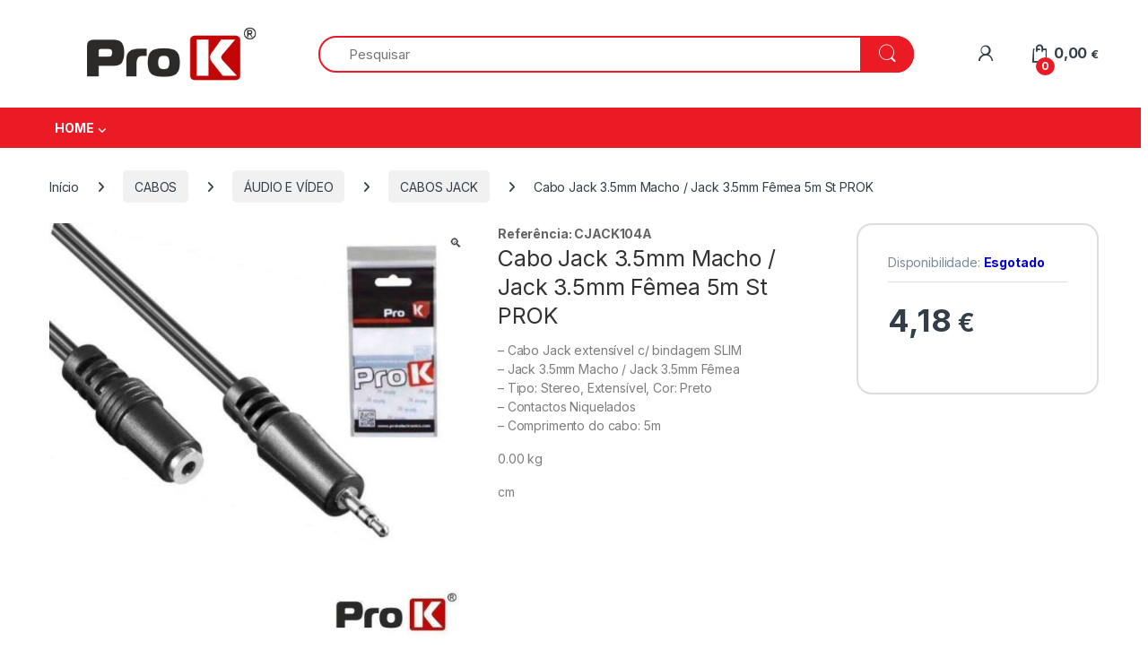

--- FILE ---
content_type: text/html; charset=UTF-8
request_url: https://prokelectronics.com/produto/cabo-jack-3-5mm-macho-jack-3-5mm-femea-5m-st-prok/
body_size: 23163
content:
<!DOCTYPE html>
<html lang="pt-PT">
<head>
<meta charset="UTF-8">
<meta name="viewport" content="width=device-width, initial-scale=1">
<link rel="profile" href="http://gmpg.org/xfn/11">
<link rel="pingback" href="https://prokelectronics.com/xmlrpc.php">

<title>Cabo Jack 3.5mm Macho / Jack 3.5mm Fêmea 5m St PROK &#8211; Prok Electronics</title>
<meta name='robots' content='max-image-preview:large' />
<script id="cookieyes" type="text/javascript" src="https://cdn-cookieyes.com/client_data/a5e748b00f709aee711b1c9b/script.js"></script><link rel='dns-prefetch' href='//fonts.googleapis.com' />
<link rel="alternate" type="application/rss+xml" title="Prok Electronics &raquo; Feed" href="https://prokelectronics.com/feed/" />
<link rel="alternate" type="application/rss+xml" title="Prok Electronics &raquo; Feed de comentários" href="https://prokelectronics.com/comments/feed/" />
<link rel="alternate" type="application/rss+xml" title="Feed de comentários de Prok Electronics &raquo; Cabo Jack 3.5mm Macho / Jack 3.5mm Fêmea 5m St PROK" href="https://prokelectronics.com/produto/cabo-jack-3-5mm-macho-jack-3-5mm-femea-5m-st-prok/feed/" />
<link rel="alternate" title="oEmbed (JSON)" type="application/json+oembed" href="https://prokelectronics.com/wp-json/oembed/1.0/embed?url=https%3A%2F%2Fprokelectronics.com%2Fproduto%2Fcabo-jack-3-5mm-macho-jack-3-5mm-femea-5m-st-prok%2F" />
<link rel="alternate" title="oEmbed (XML)" type="text/xml+oembed" href="https://prokelectronics.com/wp-json/oembed/1.0/embed?url=https%3A%2F%2Fprokelectronics.com%2Fproduto%2Fcabo-jack-3-5mm-macho-jack-3-5mm-femea-5m-st-prok%2F&#038;format=xml" />
<style id='wp-img-auto-sizes-contain-inline-css' type='text/css'>
img:is([sizes=auto i],[sizes^="auto," i]){contain-intrinsic-size:3000px 1500px}
/*# sourceURL=wp-img-auto-sizes-contain-inline-css */
</style>

<style id='wp-emoji-styles-inline-css' type='text/css'>

	img.wp-smiley, img.emoji {
		display: inline !important;
		border: none !important;
		box-shadow: none !important;
		height: 1em !important;
		width: 1em !important;
		margin: 0 0.07em !important;
		vertical-align: -0.1em !important;
		background: none !important;
		padding: 0 !important;
	}
/*# sourceURL=wp-emoji-styles-inline-css */
</style>
<link rel='stylesheet' id='wp-block-library-css' href='https://prokelectronics.com/wp-includes/css/dist/block-library/style.min.css?ver=6.9' type='text/css' media='all' />
<link rel='stylesheet' id='wc-blocks-style-css' href='https://prokelectronics.com/wp-content/plugins/woocommerce/assets/client/blocks/wc-blocks.css?ver=wc-10.4.3' type='text/css' media='all' />
<style id='global-styles-inline-css' type='text/css'>
:root{--wp--preset--aspect-ratio--square: 1;--wp--preset--aspect-ratio--4-3: 4/3;--wp--preset--aspect-ratio--3-4: 3/4;--wp--preset--aspect-ratio--3-2: 3/2;--wp--preset--aspect-ratio--2-3: 2/3;--wp--preset--aspect-ratio--16-9: 16/9;--wp--preset--aspect-ratio--9-16: 9/16;--wp--preset--color--black: #000000;--wp--preset--color--cyan-bluish-gray: #abb8c3;--wp--preset--color--white: #ffffff;--wp--preset--color--pale-pink: #f78da7;--wp--preset--color--vivid-red: #cf2e2e;--wp--preset--color--luminous-vivid-orange: #ff6900;--wp--preset--color--luminous-vivid-amber: #fcb900;--wp--preset--color--light-green-cyan: #7bdcb5;--wp--preset--color--vivid-green-cyan: #00d084;--wp--preset--color--pale-cyan-blue: #8ed1fc;--wp--preset--color--vivid-cyan-blue: #0693e3;--wp--preset--color--vivid-purple: #9b51e0;--wp--preset--gradient--vivid-cyan-blue-to-vivid-purple: linear-gradient(135deg,rgb(6,147,227) 0%,rgb(155,81,224) 100%);--wp--preset--gradient--light-green-cyan-to-vivid-green-cyan: linear-gradient(135deg,rgb(122,220,180) 0%,rgb(0,208,130) 100%);--wp--preset--gradient--luminous-vivid-amber-to-luminous-vivid-orange: linear-gradient(135deg,rgb(252,185,0) 0%,rgb(255,105,0) 100%);--wp--preset--gradient--luminous-vivid-orange-to-vivid-red: linear-gradient(135deg,rgb(255,105,0) 0%,rgb(207,46,46) 100%);--wp--preset--gradient--very-light-gray-to-cyan-bluish-gray: linear-gradient(135deg,rgb(238,238,238) 0%,rgb(169,184,195) 100%);--wp--preset--gradient--cool-to-warm-spectrum: linear-gradient(135deg,rgb(74,234,220) 0%,rgb(151,120,209) 20%,rgb(207,42,186) 40%,rgb(238,44,130) 60%,rgb(251,105,98) 80%,rgb(254,248,76) 100%);--wp--preset--gradient--blush-light-purple: linear-gradient(135deg,rgb(255,206,236) 0%,rgb(152,150,240) 100%);--wp--preset--gradient--blush-bordeaux: linear-gradient(135deg,rgb(254,205,165) 0%,rgb(254,45,45) 50%,rgb(107,0,62) 100%);--wp--preset--gradient--luminous-dusk: linear-gradient(135deg,rgb(255,203,112) 0%,rgb(199,81,192) 50%,rgb(65,88,208) 100%);--wp--preset--gradient--pale-ocean: linear-gradient(135deg,rgb(255,245,203) 0%,rgb(182,227,212) 50%,rgb(51,167,181) 100%);--wp--preset--gradient--electric-grass: linear-gradient(135deg,rgb(202,248,128) 0%,rgb(113,206,126) 100%);--wp--preset--gradient--midnight: linear-gradient(135deg,rgb(2,3,129) 0%,rgb(40,116,252) 100%);--wp--preset--font-size--small: 13px;--wp--preset--font-size--medium: 20px;--wp--preset--font-size--large: 36px;--wp--preset--font-size--x-large: 42px;--wp--preset--spacing--20: 0.44rem;--wp--preset--spacing--30: 0.67rem;--wp--preset--spacing--40: 1rem;--wp--preset--spacing--50: 1.5rem;--wp--preset--spacing--60: 2.25rem;--wp--preset--spacing--70: 3.38rem;--wp--preset--spacing--80: 5.06rem;--wp--preset--shadow--natural: 6px 6px 9px rgba(0, 0, 0, 0.2);--wp--preset--shadow--deep: 12px 12px 50px rgba(0, 0, 0, 0.4);--wp--preset--shadow--sharp: 6px 6px 0px rgba(0, 0, 0, 0.2);--wp--preset--shadow--outlined: 6px 6px 0px -3px rgb(255, 255, 255), 6px 6px rgb(0, 0, 0);--wp--preset--shadow--crisp: 6px 6px 0px rgb(0, 0, 0);}:where(.is-layout-flex){gap: 0.5em;}:where(.is-layout-grid){gap: 0.5em;}body .is-layout-flex{display: flex;}.is-layout-flex{flex-wrap: wrap;align-items: center;}.is-layout-flex > :is(*, div){margin: 0;}body .is-layout-grid{display: grid;}.is-layout-grid > :is(*, div){margin: 0;}:where(.wp-block-columns.is-layout-flex){gap: 2em;}:where(.wp-block-columns.is-layout-grid){gap: 2em;}:where(.wp-block-post-template.is-layout-flex){gap: 1.25em;}:where(.wp-block-post-template.is-layout-grid){gap: 1.25em;}.has-black-color{color: var(--wp--preset--color--black) !important;}.has-cyan-bluish-gray-color{color: var(--wp--preset--color--cyan-bluish-gray) !important;}.has-white-color{color: var(--wp--preset--color--white) !important;}.has-pale-pink-color{color: var(--wp--preset--color--pale-pink) !important;}.has-vivid-red-color{color: var(--wp--preset--color--vivid-red) !important;}.has-luminous-vivid-orange-color{color: var(--wp--preset--color--luminous-vivid-orange) !important;}.has-luminous-vivid-amber-color{color: var(--wp--preset--color--luminous-vivid-amber) !important;}.has-light-green-cyan-color{color: var(--wp--preset--color--light-green-cyan) !important;}.has-vivid-green-cyan-color{color: var(--wp--preset--color--vivid-green-cyan) !important;}.has-pale-cyan-blue-color{color: var(--wp--preset--color--pale-cyan-blue) !important;}.has-vivid-cyan-blue-color{color: var(--wp--preset--color--vivid-cyan-blue) !important;}.has-vivid-purple-color{color: var(--wp--preset--color--vivid-purple) !important;}.has-black-background-color{background-color: var(--wp--preset--color--black) !important;}.has-cyan-bluish-gray-background-color{background-color: var(--wp--preset--color--cyan-bluish-gray) !important;}.has-white-background-color{background-color: var(--wp--preset--color--white) !important;}.has-pale-pink-background-color{background-color: var(--wp--preset--color--pale-pink) !important;}.has-vivid-red-background-color{background-color: var(--wp--preset--color--vivid-red) !important;}.has-luminous-vivid-orange-background-color{background-color: var(--wp--preset--color--luminous-vivid-orange) !important;}.has-luminous-vivid-amber-background-color{background-color: var(--wp--preset--color--luminous-vivid-amber) !important;}.has-light-green-cyan-background-color{background-color: var(--wp--preset--color--light-green-cyan) !important;}.has-vivid-green-cyan-background-color{background-color: var(--wp--preset--color--vivid-green-cyan) !important;}.has-pale-cyan-blue-background-color{background-color: var(--wp--preset--color--pale-cyan-blue) !important;}.has-vivid-cyan-blue-background-color{background-color: var(--wp--preset--color--vivid-cyan-blue) !important;}.has-vivid-purple-background-color{background-color: var(--wp--preset--color--vivid-purple) !important;}.has-black-border-color{border-color: var(--wp--preset--color--black) !important;}.has-cyan-bluish-gray-border-color{border-color: var(--wp--preset--color--cyan-bluish-gray) !important;}.has-white-border-color{border-color: var(--wp--preset--color--white) !important;}.has-pale-pink-border-color{border-color: var(--wp--preset--color--pale-pink) !important;}.has-vivid-red-border-color{border-color: var(--wp--preset--color--vivid-red) !important;}.has-luminous-vivid-orange-border-color{border-color: var(--wp--preset--color--luminous-vivid-orange) !important;}.has-luminous-vivid-amber-border-color{border-color: var(--wp--preset--color--luminous-vivid-amber) !important;}.has-light-green-cyan-border-color{border-color: var(--wp--preset--color--light-green-cyan) !important;}.has-vivid-green-cyan-border-color{border-color: var(--wp--preset--color--vivid-green-cyan) !important;}.has-pale-cyan-blue-border-color{border-color: var(--wp--preset--color--pale-cyan-blue) !important;}.has-vivid-cyan-blue-border-color{border-color: var(--wp--preset--color--vivid-cyan-blue) !important;}.has-vivid-purple-border-color{border-color: var(--wp--preset--color--vivid-purple) !important;}.has-vivid-cyan-blue-to-vivid-purple-gradient-background{background: var(--wp--preset--gradient--vivid-cyan-blue-to-vivid-purple) !important;}.has-light-green-cyan-to-vivid-green-cyan-gradient-background{background: var(--wp--preset--gradient--light-green-cyan-to-vivid-green-cyan) !important;}.has-luminous-vivid-amber-to-luminous-vivid-orange-gradient-background{background: var(--wp--preset--gradient--luminous-vivid-amber-to-luminous-vivid-orange) !important;}.has-luminous-vivid-orange-to-vivid-red-gradient-background{background: var(--wp--preset--gradient--luminous-vivid-orange-to-vivid-red) !important;}.has-very-light-gray-to-cyan-bluish-gray-gradient-background{background: var(--wp--preset--gradient--very-light-gray-to-cyan-bluish-gray) !important;}.has-cool-to-warm-spectrum-gradient-background{background: var(--wp--preset--gradient--cool-to-warm-spectrum) !important;}.has-blush-light-purple-gradient-background{background: var(--wp--preset--gradient--blush-light-purple) !important;}.has-blush-bordeaux-gradient-background{background: var(--wp--preset--gradient--blush-bordeaux) !important;}.has-luminous-dusk-gradient-background{background: var(--wp--preset--gradient--luminous-dusk) !important;}.has-pale-ocean-gradient-background{background: var(--wp--preset--gradient--pale-ocean) !important;}.has-electric-grass-gradient-background{background: var(--wp--preset--gradient--electric-grass) !important;}.has-midnight-gradient-background{background: var(--wp--preset--gradient--midnight) !important;}.has-small-font-size{font-size: var(--wp--preset--font-size--small) !important;}.has-medium-font-size{font-size: var(--wp--preset--font-size--medium) !important;}.has-large-font-size{font-size: var(--wp--preset--font-size--large) !important;}.has-x-large-font-size{font-size: var(--wp--preset--font-size--x-large) !important;}
/*# sourceURL=global-styles-inline-css */
</style>

<style id='classic-theme-styles-inline-css' type='text/css'>
/*! This file is auto-generated */
.wp-block-button__link{color:#fff;background-color:#32373c;border-radius:9999px;box-shadow:none;text-decoration:none;padding:calc(.667em + 2px) calc(1.333em + 2px);font-size:1.125em}.wp-block-file__button{background:#32373c;color:#fff;text-decoration:none}
/*# sourceURL=/wp-includes/css/classic-themes.min.css */
</style>
<link rel='stylesheet' id='mas-wc-brands-style-css' href='https://prokelectronics.com/wp-content/plugins/mas-woocommerce-brands/assets/css/style.css?ver=1.1.0' type='text/css' media='all' />
<link rel='stylesheet' id='sr7css-css' href='//prokelectronics.com/wp-content/plugins/revslider/public/css/sr7.css?ver=6.7.16' type='text/css' media='all' />
<link rel='stylesheet' id='photoswipe-css' href='https://prokelectronics.com/wp-content/plugins/woocommerce/assets/css/photoswipe/photoswipe.min.css?ver=10.4.3' type='text/css' media='all' />
<link rel='stylesheet' id='photoswipe-default-skin-css' href='https://prokelectronics.com/wp-content/plugins/woocommerce/assets/css/photoswipe/default-skin/default-skin.min.css?ver=10.4.3' type='text/css' media='all' />
<style id='woocommerce-inline-inline-css' type='text/css'>
.woocommerce form .form-row .required { visibility: visible; }
/*# sourceURL=woocommerce-inline-inline-css */
</style>
<link rel='stylesheet' id='aws-style-css' href='https://prokelectronics.com/wp-content/plugins/advanced-woo-search/assets/css/common.min.css?ver=3.51' type='text/css' media='all' />
<link rel='stylesheet' id='brands-styles-css' href='https://prokelectronics.com/wp-content/plugins/woocommerce/assets/css/brands.css?ver=10.4.3' type='text/css' media='all' />
<link rel='stylesheet' id='electro-fonts-css' href='https://fonts.googleapis.com/css2?family=Inter:wght@300;400;600;700&#038;display=swap' type='text/css' media='all' />
<link rel='stylesheet' id='font-electro-css' href='https://prokelectronics.com/wp-content/themes/electro/assets/css/font-electro.css?ver=3.5.5' type='text/css' media='all' />
<link rel='stylesheet' id='fontawesome-css' href='https://prokelectronics.com/wp-content/themes/electro/assets/vendor/fontawesome/css/all.min.css?ver=3.5.5' type='text/css' media='all' />
<link rel='stylesheet' id='animate-css-css' href='https://prokelectronics.com/wp-content/themes/electro/assets/vendor/animate.css/animate.min.css?ver=3.5.5' type='text/css' media='all' />
<link rel='stylesheet' id='electro-style-css' href='https://prokelectronics.com/wp-content/themes/electro/style.min.css?ver=3.5.5' type='text/css' media='all' />
<link rel='stylesheet' id='electro-child-style-css' href='https://prokelectronics.com/wp-content/themes/electro-child/style.css?ver=3.5.5' type='text/css' media='all' />
<link rel='stylesheet' id='electro-color-css' href='https://prokelectronics.com/wp-content/themes/electro/assets/css/colors/red.min.css?ver=3.5.5' type='text/css' media='all' />
<script type="text/javascript" src="//prokelectronics.com/wp-content/plugins/revslider/public/js/libs/tptools.js?ver=6.7.16" id="tp-tools-js" async="async" data-wp-strategy="async"></script>
<script type="text/javascript" src="//prokelectronics.com/wp-content/plugins/revslider/public/js/sr7.js?ver=6.7.16" id="sr7-js" async="async" data-wp-strategy="async"></script>
<script type="text/javascript" src="https://prokelectronics.com/wp-includes/js/jquery/jquery.min.js?ver=3.7.1" id="jquery-core-js"></script>
<script type="text/javascript" src="https://prokelectronics.com/wp-includes/js/jquery/jquery-migrate.min.js?ver=3.4.1" id="jquery-migrate-js"></script>
<script type="text/javascript" src="https://prokelectronics.com/wp-content/plugins/woocommerce/assets/js/jquery-blockui/jquery.blockUI.min.js?ver=2.7.0-wc.10.4.3" id="wc-jquery-blockui-js" data-wp-strategy="defer"></script>
<script type="text/javascript" id="wc-add-to-cart-js-extra">
/* <![CDATA[ */
var wc_add_to_cart_params = {"ajax_url":"/wp-admin/admin-ajax.php","wc_ajax_url":"/?wc-ajax=%%endpoint%%","i18n_view_cart":"Ver carrinho","cart_url":"https://prokelectronics.com/carrinho-de-compras/","is_cart":"","cart_redirect_after_add":"no"};
//# sourceURL=wc-add-to-cart-js-extra
/* ]]> */
</script>
<script type="text/javascript" src="https://prokelectronics.com/wp-content/plugins/woocommerce/assets/js/frontend/add-to-cart.min.js?ver=10.4.3" id="wc-add-to-cart-js" data-wp-strategy="defer"></script>
<script type="text/javascript" src="https://prokelectronics.com/wp-content/plugins/woocommerce/assets/js/zoom/jquery.zoom.min.js?ver=1.7.21-wc.10.4.3" id="wc-zoom-js" defer="defer" data-wp-strategy="defer"></script>
<script type="text/javascript" src="https://prokelectronics.com/wp-content/plugins/woocommerce/assets/js/flexslider/jquery.flexslider.min.js?ver=2.7.2-wc.10.4.3" id="wc-flexslider-js" defer="defer" data-wp-strategy="defer"></script>
<script type="text/javascript" src="https://prokelectronics.com/wp-content/plugins/woocommerce/assets/js/photoswipe/photoswipe.min.js?ver=4.1.1-wc.10.4.3" id="wc-photoswipe-js" defer="defer" data-wp-strategy="defer"></script>
<script type="text/javascript" src="https://prokelectronics.com/wp-content/plugins/woocommerce/assets/js/photoswipe/photoswipe-ui-default.min.js?ver=4.1.1-wc.10.4.3" id="wc-photoswipe-ui-default-js" defer="defer" data-wp-strategy="defer"></script>
<script type="text/javascript" id="wc-single-product-js-extra">
/* <![CDATA[ */
var wc_single_product_params = {"i18n_required_rating_text":"Seleccione uma classifica\u00e7\u00e3o","i18n_rating_options":["1 of 5 stars","2 of 5 stars","3 of 5 stars","4 of 5 stars","5 of 5 stars"],"i18n_product_gallery_trigger_text":"View full-screen image gallery","review_rating_required":"yes","flexslider":{"rtl":false,"animation":"slide","smoothHeight":true,"directionNav":false,"controlNav":true,"slideshow":false,"animationSpeed":500,"animationLoop":false,"allowOneSlide":false},"zoom_enabled":"1","zoom_options":[],"photoswipe_enabled":"1","photoswipe_options":{"shareEl":false,"closeOnScroll":false,"history":false,"hideAnimationDuration":0,"showAnimationDuration":0},"flexslider_enabled":"1"};
//# sourceURL=wc-single-product-js-extra
/* ]]> */
</script>
<script type="text/javascript" src="https://prokelectronics.com/wp-content/plugins/woocommerce/assets/js/frontend/single-product.min.js?ver=10.4.3" id="wc-single-product-js" defer="defer" data-wp-strategy="defer"></script>
<script type="text/javascript" src="https://prokelectronics.com/wp-content/plugins/woocommerce/assets/js/js-cookie/js.cookie.min.js?ver=2.1.4-wc.10.4.3" id="wc-js-cookie-js" defer="defer" data-wp-strategy="defer"></script>
<script type="text/javascript" id="woocommerce-js-extra">
/* <![CDATA[ */
var woocommerce_params = {"ajax_url":"/wp-admin/admin-ajax.php","wc_ajax_url":"/?wc-ajax=%%endpoint%%","i18n_password_show":"Show password","i18n_password_hide":"Hide password"};
//# sourceURL=woocommerce-js-extra
/* ]]> */
</script>
<script type="text/javascript" src="https://prokelectronics.com/wp-content/plugins/woocommerce/assets/js/frontend/woocommerce.min.js?ver=10.4.3" id="woocommerce-js" defer="defer" data-wp-strategy="defer"></script>
<script type="text/javascript" src="https://prokelectronics.com/wp-content/plugins/js_composer/assets/js/vendors/woocommerce-add-to-cart.js?ver=7.8" id="vc_woocommerce-add-to-cart-js-js"></script>
<script type="text/javascript" id="wc-cart-fragments-js-extra">
/* <![CDATA[ */
var wc_cart_fragments_params = {"ajax_url":"/wp-admin/admin-ajax.php","wc_ajax_url":"/?wc-ajax=%%endpoint%%","cart_hash_key":"wc_cart_hash_0178402b8bb1aa84fd807284854dd671","fragment_name":"wc_fragments_0178402b8bb1aa84fd807284854dd671","request_timeout":"5000"};
//# sourceURL=wc-cart-fragments-js-extra
/* ]]> */
</script>
<script type="text/javascript" src="https://prokelectronics.com/wp-content/plugins/woocommerce/assets/js/frontend/cart-fragments.min.js?ver=10.4.3" id="wc-cart-fragments-js" defer="defer" data-wp-strategy="defer"></script>
<script></script><link rel="https://api.w.org/" href="https://prokelectronics.com/wp-json/" /><link rel="alternate" title="JSON" type="application/json" href="https://prokelectronics.com/wp-json/wp/v2/product/1581" /><link rel="EditURI" type="application/rsd+xml" title="RSD" href="https://prokelectronics.com/xmlrpc.php?rsd" />
<meta name="generator" content="WordPress 6.9" />
<meta name="generator" content="WooCommerce 10.4.3" />
<link rel="canonical" href="https://prokelectronics.com/produto/cabo-jack-3-5mm-macho-jack-3-5mm-femea-5m-st-prok/" />
<link rel='shortlink' href='https://prokelectronics.com/?p=1581' />
<meta name="generator" content="Redux 4.5.10" />	<noscript><style>.woocommerce-product-gallery{ opacity: 1 !important; }</style></noscript>
	<meta name="generator" content="Powered by WPBakery Page Builder - drag and drop page builder for WordPress."/>
<link rel="preconnect" href="https://fonts.googleapis.com">
<link rel="preconnect" href="https://fonts.gstatic.com/" crossorigin>
<meta name="generator" content="Powered by Slider Revolution 6.7.16 - responsive, Mobile-Friendly Slider Plugin for WordPress with comfortable drag and drop interface." />
<link rel="icon" href="https://prokelectronics.com/wp-content/uploads/2024/08/cropped-icon-do-site-PROK-2024-32x32.png" sizes="32x32" />
<link rel="icon" href="https://prokelectronics.com/wp-content/uploads/2024/08/cropped-icon-do-site-PROK-2024-192x192.png" sizes="192x192" />
<link rel="apple-touch-icon" href="https://prokelectronics.com/wp-content/uploads/2024/08/cropped-icon-do-site-PROK-2024-180x180.png" />
<meta name="msapplication-TileImage" content="https://prokelectronics.com/wp-content/uploads/2024/08/cropped-icon-do-site-PROK-2024-270x270.png" />
<script>
	window._tpt			??= {};
	window.SR7			??= {};
	_tpt.R				??= {};
	_tpt.R.fonts		??= {};
	_tpt.R.fonts.customFonts??= {};
	SR7.devMode			=  false;
	SR7.F 				??= {};
	SR7.G				??= {};
	SR7.LIB				??= {};
	SR7.E				??= {};
	SR7.E.gAddons		??= {};
	SR7.E.php 			??= {};
	SR7.E.nonce			= '0178462f0c';
	SR7.E.ajaxurl		= 'https://prokelectronics.com/wp-admin/admin-ajax.php';
	SR7.E.resturl		= 'https://prokelectronics.com/wp-json/';
	SR7.E.slug_path		= 'revslider/revslider.php';
	SR7.E.slug			= 'revslider';
	SR7.E.plugin_url	= 'https://prokelectronics.com/wp-content/plugins/revslider/';
	SR7.E.wp_plugin_url = 'https://prokelectronics.com/wp-content/plugins/';
	SR7.E.revision		= '6.7.16';
	SR7.E.fontBaseUrl	= '//fonts.googleapis.com/css2?family=';
	SR7.G.breakPoints 	= [1240,1024,778,480];
	SR7.E.modules 		= ['module','page','slide','layer','draw','animate','srtools','canvas','defaults','carousel','navigation','media','modifiers','migration'];
	SR7.E.libs 			= ['WEBGL'];
	SR7.E.css 			= ['csslp','cssbtns','cssfilters','cssnav','cssmedia'];
	SR7.E.resources		= {};
	SR7.JSON			??= {};
/*! Slider Revolution 7.0 - Page Processor */
!function(){"use strict";window.SR7??={},window._tpt??={},SR7.version="Slider Revolution 6.7.16",_tpt.getWinDim=function(t){_tpt.screenHeightWithUrlBar??=window.innerHeight;let e=SR7.F?.modal?.visible&&SR7.M[SR7.F.module.getIdByAlias(SR7.F.modal.requested)];_tpt.scrollBar=window.innerWidth!==document.documentElement.clientWidth||e&&window.innerWidth!==e.c.module.clientWidth,_tpt.winW=window.innerWidth-(_tpt.scrollBar||"prepare"==t?_tpt.scrollBarW??_tpt.mesureScrollBar():0),_tpt.winH=window.innerHeight,_tpt.winWAll=document.documentElement.clientWidth},_tpt.getResponsiveLevel=function(t,e){SR7.M[e];return _tpt.closestGE(t,_tpt.winWAll)},_tpt.mesureScrollBar=function(){let t=document.createElement("div");return t.className="RSscrollbar-measure",t.style.width="100px",t.style.height="100px",t.style.overflow="scroll",t.style.position="absolute",t.style.top="-9999px",document.body.appendChild(t),_tpt.scrollBarW=t.offsetWidth-t.clientWidth,document.body.removeChild(t),_tpt.scrollBarW},_tpt.loadCSS=async function(t,e,s){return s?_tpt.R.fonts.required[e].status=1:(_tpt.R[e]??={},_tpt.R[e].status=1),new Promise(((n,i)=>{if(_tpt.isStylesheetLoaded(t))s?_tpt.R.fonts.required[e].status=2:_tpt.R[e].status=2,n();else{const l=document.createElement("link");l.rel="stylesheet";let o="text",r="css";l["type"]=o+"/"+r,l.href=t,l.onload=()=>{s?_tpt.R.fonts.required[e].status=2:_tpt.R[e].status=2,n()},l.onerror=()=>{s?_tpt.R.fonts.required[e].status=3:_tpt.R[e].status=3,i(new Error(`Failed to load CSS: ${t}`))},document.head.appendChild(l)}}))},_tpt.addContainer=function(t){const{tag:e="div",id:s,class:n,datas:i,textContent:l,iHTML:o}=t,r=document.createElement(e);if(s&&""!==s&&(r.id=s),n&&""!==n&&(r.className=n),i)for(const[t,e]of Object.entries(i))"style"==t?r.style.cssText=e:r.setAttribute(`data-${t}`,e);return l&&(r.textContent=l),o&&(r.innerHTML=o),r},_tpt.collector=function(){return{fragment:new DocumentFragment,add(t){var e=_tpt.addContainer(t);return this.fragment.appendChild(e),e},append(t){t.appendChild(this.fragment)}}},_tpt.isStylesheetLoaded=function(t){let e=t.split("?")[0];return Array.from(document.querySelectorAll('link[rel="stylesheet"], link[rel="preload"]')).some((t=>t.href.split("?")[0]===e))},_tpt.preloader={requests:new Map,preloaderTemplates:new Map,show:function(t,e){if(!e||!t)return;const{type:s,color:n}=e;if(s<0||"off"==s)return;const i=`preloader_${s}`;let l=this.preloaderTemplates.get(i);l||(l=this.build(s,n),this.preloaderTemplates.set(i,l)),this.requests.has(t)||this.requests.set(t,{count:0});const o=this.requests.get(t);clearTimeout(o.timer),o.count++,1===o.count&&(o.timer=setTimeout((()=>{o.preloaderClone=l.cloneNode(!0),o.anim&&o.anim.kill(),void 0!==_tpt.gsap?o.anim=_tpt.gsap.fromTo(o.preloaderClone,1,{opacity:0},{opacity:1}):o.preloaderClone.classList.add("sr7-fade-in"),t.appendChild(o.preloaderClone)}),150))},hide:function(t){if(!this.requests.has(t))return;const e=this.requests.get(t);e.count--,e.count<0&&(e.count=0),e.anim&&e.anim.kill(),0===e.count&&(clearTimeout(e.timer),e.preloaderClone&&(e.preloaderClone.classList.remove("sr7-fade-in"),e.anim=_tpt.gsap.to(e.preloaderClone,.3,{opacity:0,onComplete:function(){e.preloaderClone.remove()}})))},state:function(t){if(!this.requests.has(t))return!1;return this.requests.get(t).count>0},build:(t,e="#ffffff",s="")=>{if(t<0||"off"===t)return null;const n=parseInt(t);if(t="prlt"+n,isNaN(n))return null;if(_tpt.loadCSS(SR7.E.plugin_url+"public/css/preloaders/t"+n+".css","preloader_"+t),isNaN(n)||n<6){const i=`background-color:${e}`,l=1===n||2==n?i:"",o=3===n||4==n?i:"",r=_tpt.collector();["dot1","dot2","bounce1","bounce2","bounce3"].forEach((t=>r.add({tag:"div",class:t,datas:{style:o}})));const d=_tpt.addContainer({tag:"sr7-prl",class:`${t} ${s}`,datas:{style:l}});return r.append(d),d}{let i={};if(7===n){let t;e.startsWith("#")?(t=e.replace("#",""),t=`rgba(${parseInt(t.substring(0,2),16)}, ${parseInt(t.substring(2,4),16)}, ${parseInt(t.substring(4,6),16)}, `):e.startsWith("rgb")&&(t=e.slice(e.indexOf("(")+1,e.lastIndexOf(")")).split(",").map((t=>t.trim())),t=`rgba(${t[0]}, ${t[1]}, ${t[2]}, `),t&&(i.style=`border-top-color: ${t}0.65); border-bottom-color: ${t}0.15); border-left-color: ${t}0.65); border-right-color: ${t}0.15)`)}else 12===n&&(i.style=`background:${e}`);const l=[10,0,4,2,5,9,0,4,4,2][n-6],o=_tpt.collector(),r=o.add({tag:"div",class:"sr7-prl-inner",datas:i});Array.from({length:l}).forEach((()=>r.appendChild(o.add({tag:"span",datas:{style:`background:${e}`}}))));const d=_tpt.addContainer({tag:"sr7-prl",class:`${t} ${s}`});return o.append(d),d}}},SR7.preLoader={show:(t,e)=>{"off"!==(SR7.M[t]?.settings?.pLoader?.type??"off")&&_tpt.preloader.show(e||SR7.M[t].c.module,SR7.M[t]?.settings?.pLoader??{color:"#fff",type:10})},hide:(t,e)=>{"off"!==(SR7.M[t]?.settings?.pLoader?.type??"off")&&_tpt.preloader.hide(e||SR7.M[t].c.module)},state:(t,e)=>_tpt.preloader.state(e||SR7.M[t].c.module)},_tpt.prepareModuleHeight=function(t){window.SR7.M??={},window.SR7.M[t.id]??={},"ignore"==t.googleFont&&(SR7.E.ignoreGoogleFont=!0);let e=window.SR7.M[t.id];if(null==_tpt.scrollBarW&&_tpt.mesureScrollBar(),e.c??={},e.states??={},e.settings??={},e.settings.size??={},t.fixed&&(e.settings.fixed=!0),e.c.module=document.getElementById(t.id),e.c.adjuster=e.c.module.getElementsByTagName("sr7-adjuster")[0],e.c.content=e.c.module.getElementsByTagName("sr7-content")[0],"carousel"==t.type&&(e.c.carousel=e.c.content.getElementsByTagName("sr7-carousel")[0]),null==e.c.module||null==e.c.module)return;t.plType&&t.plColor&&(e.settings.pLoader={type:t.plType,color:t.plColor}),void 0!==t.plType&&"off"!==t.plType&&SR7.preLoader.show(t.id,e.c.module),_tpt.winW||_tpt.getWinDim("prepare"),_tpt.getWinDim();let s=""+e.c.module.dataset?.modal;"modal"==s||"true"==s||"undefined"!==s&&"false"!==s||(e.settings.size.fullWidth=t.size.fullWidth,e.LEV??=_tpt.getResponsiveLevel(window.SR7.G.breakPoints,t.id),t.vpt=_tpt.fillArray(t.vpt,5),e.settings.vPort=t.vpt[e.LEV],void 0!==t.el&&"720"==t.el[4]&&t.gh[4]!==t.el[4]&&"960"==t.el[3]&&t.gh[3]!==t.el[3]&&"768"==t.el[2]&&t.gh[2]!==t.el[2]&&delete t.el,e.settings.size.height=null==t.el||null==t.el[e.LEV]||0==t.el[e.LEV]||"auto"==t.el[e.LEV]?_tpt.fillArray(t.gh,5,-1):_tpt.fillArray(t.el,5,-1),e.settings.size.width=_tpt.fillArray(t.gw,5,-1),e.settings.size.minHeight=_tpt.fillArray(t.mh??[0],5,-1),e.cacheSize={fullWidth:e.settings.size?.fullWidth,fullHeight:e.settings.size?.fullHeight},void 0!==t.off&&(t.off?.t&&(e.settings.size.m??={})&&(e.settings.size.m.t=t.off.t),t.off?.b&&(e.settings.size.m??={})&&(e.settings.size.m.b=t.off.b),t.off?.l&&(e.settings.size.p??={})&&(e.settings.size.p.l=t.off.l),t.off?.r&&(e.settings.size.p??={})&&(e.settings.size.p.r=t.off.r),e.offsetPrepared=!0),_tpt.updatePMHeight(t.id,t,!0))},_tpt.updatePMHeight=(t,e,s)=>{let n=SR7.M[t];var i=n.settings.size.fullWidth?_tpt.winW:n.c.module.parentNode.offsetWidth;i=0===i||isNaN(i)?_tpt.winW:i;let l=n.settings.size.width[n.LEV]||n.settings.size.width[n.LEV++]||n.settings.size.width[n.LEV--]||i,o=n.settings.size.height[n.LEV]||n.settings.size.height[n.LEV++]||n.settings.size.height[n.LEV--]||0,r=n.settings.size.minHeight[n.LEV]||n.settings.size.minHeight[n.LEV++]||n.settings.size.minHeight[n.LEV--]||0;if(o="auto"==o?0:o,o=parseInt(o),"carousel"!==e.type&&(i-=parseInt(e.onw??0)||0),n.MP=!n.settings.size.fullWidth&&i<l||_tpt.winW<l?Math.min(1,i/l):1,e.size.fullScreen||e.size.fullHeight){let t=parseInt(e.fho)||0,s=(""+e.fho).indexOf("%")>-1;e.newh=_tpt.winH-(s?_tpt.winH*t/100:t)}else e.newh=n.MP*Math.max(o,r);if(e.newh+=(parseInt(e.onh??0)||0)+(parseInt(e.carousel?.pt)||0)+(parseInt(e.carousel?.pb)||0),void 0!==e.slideduration&&(e.newh=Math.max(e.newh,parseInt(e.slideduration)/3)),e.shdw&&_tpt.buildShadow(e.id,e),n.c.adjuster.style.height=e.newh+"px",n.c.module.style.height=e.newh+"px",n.c.content.style.height=e.newh+"px",n.states.heightPrepared=!0,n.dims??={},n.dims.moduleRect=n.c.module.getBoundingClientRect(),n.c.content.style.left="-"+n.dims.moduleRect.left+"px",!n.settings.size.fullWidth)return s&&requestAnimationFrame((()=>{i!==n.c.module.parentNode.offsetWidth&&_tpt.updatePMHeight(e.id,e)})),void _tpt.bgStyle(e.id,e,window.innerWidth==_tpt.winW,!0);_tpt.bgStyle(e.id,e,window.innerWidth==_tpt.winW,!0),requestAnimationFrame((function(){s&&requestAnimationFrame((()=>{i!==n.c.module.parentNode.offsetWidth&&_tpt.updatePMHeight(e.id,e)}))})),n.earlyResizerFunction||(n.earlyResizerFunction=function(){requestAnimationFrame((function(){_tpt.getWinDim(),_tpt.moduleDefaults(e.id,e),_tpt.updateSlideBg(t,!0)}))},window.addEventListener("resize",n.earlyResizerFunction))},_tpt.buildShadow=function(t,e){let s=SR7.M[t];null==s.c.shadow&&(s.c.shadow=document.createElement("sr7-module-shadow"),s.c.shadow.classList.add("sr7-shdw-"+e.shdw),s.c.content.appendChild(s.c.shadow))},_tpt.bgStyle=async(t,e,s,n,i)=>{const l=SR7.M[t];if((e=e??l.settings).fixed&&!l.c.module.classList.contains("sr7-top-fixed")&&(l.c.module.classList.add("sr7-top-fixed"),l.c.module.style.position="fixed",l.c.module.style.width="100%",l.c.module.style.top="0px",l.c.module.style.left="0px",l.c.module.style.pointerEvents="none",l.c.module.style.zIndex=5e3,l.c.content.style.pointerEvents="none"),null==l.c.bgcanvas){let t=document.createElement("sr7-module-bg"),o=!1;if("string"==typeof e?.bg?.color&&e?.bg?.color.includes("{"))if(_tpt.gradient&&_tpt.gsap)e.bg.color=_tpt.gradient.convert(e.bg.color);else try{let t=JSON.parse(e.bg.color);(t?.orig||t?.string)&&(e.bg.color=JSON.parse(e.bg.color))}catch(t){return}let r="string"==typeof e?.bg?.color?e?.bg?.color||"transparent":e?.bg?.color?.string??e?.bg?.color?.orig??e?.bg?.color?.color??"transparent";if(t.style["background"+(String(r).includes("grad")?"":"Color")]=r,("transparent"!==r||i)&&(o=!0),l.offsetPrepared&&(t.style.visibility="hidden"),e?.bg?.image?.src&&(t.style.backgroundImage=`url(${e?.bg?.image.src})`,t.style.backgroundSize=""==(e.bg.image?.size??"")?"cover":e.bg.image.size,t.style.backgroundPosition=e.bg.image.position,t.style.backgroundRepeat=""==e.bg.image.repeat||null==e.bg.image.repeat?"no-repeat":e.bg.image.repeat,o=!0),!o)return;l.c.bgcanvas=t,e.size.fullWidth?t.style.width=_tpt.winW-(s&&_tpt.winH<document.body.offsetHeight?_tpt.scrollBarW:0)+"px":n&&(t.style.width=l.c.module.offsetWidth+"px"),t.style.maxWidth="100%",e.sbt?.use?l.c.content.appendChild(l.c.bgcanvas):l.c.module.appendChild(l.c.bgcanvas)}l.c.bgcanvas.style.height=void 0!==e.newh?e.newh+"px":("carousel"==e.type?l.dims.module.h:l.dims.content.h)+"px",l.c.bgcanvas.style.left=!s&&e.sbt?.use||l.c.bgcanvas.closest("SR7-CONTENT")?"0px":"-"+(l?.dims?.moduleRect?.left??0)+"px"},_tpt.updateSlideBg=function(t,e){const s=SR7.M[t];let n=s.settings;s?.c?.bgcanvas&&(n.size.fullWidth?s.c.bgcanvas.style.width=_tpt.winW-(e&&_tpt.winH<document.body.offsetHeight?_tpt.scrollBarW:0)+"px":preparing&&(s.c.bgcanvas.style.width=s.c.module.offsetWidth+"px"))},_tpt.moduleDefaults=(t,e)=>{let s=SR7.M[t];null!=s&&null!=s.c&&null!=s.c.module&&(s.dims??={},s.dims.moduleRect=s.c.module.getBoundingClientRect(),s.c.content.style.left="-"+s.dims.moduleRect.left+"px",s.c.content.style.width=_tpt.winW-_tpt.scrollBarW+"px","carousel"==e.type&&(s.c.module.style.overflow="visible"),_tpt.bgStyle(t,e,window.innerWidth==_tpt.winW))},_tpt.getOffset=t=>{var e=t.getBoundingClientRect(),s=window.pageXOffset||document.documentElement.scrollLeft,n=window.pageYOffset||document.documentElement.scrollTop;return{top:e.top+n,left:e.left+s}},_tpt.fillArray=function(t,e){let s,n;t=Array.isArray(t)?t:[t];let i=Array(e),l=t.length;for(n=0;n<t.length;n++)i[n+(e-l)]=t[n],null==s&&"#"!==t[n]&&(s=t[n]);for(let t=0;t<e;t++)void 0!==i[t]&&"#"!=i[t]||(i[t]=s),s=i[t];return i},_tpt.closestGE=function(t,e){let s=Number.MAX_VALUE,n=-1;for(let i=0;i<t.length;i++)t[i]-1>=e&&t[i]-1-e<s&&(s=t[i]-1-e,n=i);return++n}}();</script>
		<style type="text/css" id="wp-custom-css">
			.product-sku {
  color: #646464 !important;
	font-weight: bold !important;

}

.electro-description {
  margin-bottom: 0em;
}

.frasepromo {
  display: none;
}

.brand {
  display: none !important;
}


.owl-item > .product .price,
.products-carousel.electro-v1 .owl-item .product .price,
.section-onsale-product .onsale-product .price,
.section-onsale-product-carousel
  .onsale-product-carousel
  .onsale-product
  .onsale-product-content
  .price,
li.product .price {
  font-weight: bold;
}

.woocommerce-Price-currencySymbol {
  font-size: 80%;
}

}
@media (min-width: 1200px) {
  .owl-item > .product .price,
  .products:not(.electro-v3) > .product .price {
    font-size: 2.5em;
    line-height: 1.2em;
  }
}

.owl-item > .product .hover-area .action-buttons a,
.owl-item > .product .hover-area .action-buttons div,
.owl-item > .product .hover-area .action-buttons p,
.owl-item > .product .hover-area .action-buttons span,
.section-onsale-product .onsale-product .hover-area .action-buttons a,
.section-onsale-product .onsale-product .hover-area .action-buttons div,
.section-onsale-product .onsale-product .hover-area .action-buttons p,
.section-onsale-product .onsale-product .hover-area .action-buttons span,
.section-onsale-product-carousel
  .onsale-product-carousel
  .onsale-product-content
  .hover-area
  .action-buttons
  a,
.section-onsale-product-carousel
  .onsale-product-carousel
  .onsale-product-content
  .hover-area
  .action-buttons
  div,
.section-onsale-product-carousel
  .onsale-product-carousel
  .onsale-product-content
  .hover-area
  .action-buttons
  p,
.section-onsale-product-carousel
  .onsale-product-carousel
  .onsale-product-content
  .hover-area
  .action-buttons
  span,
li.product .hover-area .action-buttons a,
li.product .hover-area .action-buttons div,
li.product .hover-area .action-buttons p,
li.product .hover-area .action-buttons span {
  display: none !important;
}

.woocommerce-message {
  display: none !important;
}

.woocommerce-Price-amount {
  
  font-weight: 700;
}



.owl-item>.product .price ins,.products>.product .price ins {
    text-decoration: none
}

ins {
    --color: #ff9946;
    text-decoration: none
}


.single-product .price del {
    color: #505050;
 
}

#tab-product_video iframe {
  max-width: 100% !important;
}
.woocommerce-privacy-policy-text {
  display: none !important;
}
#wcal_gdpr_message_block {
  display: none !important;
}
#billing_phone-description {
  display: none !important;
}
.entry-title {
  color: #333333 !important;
}

.electro-description {
  color: #ffffff;
}

.woocommerce-Tabs-panel {
  color: #000000;
}
.product:hover .woocommerce-loop-product__title {
  color: #000000 !important;
}
.woocommerce-loop-product__title {
  color: #c8c8c8 !important;
}

.handheld-footer .handheld-footer-bar .handheld-footer-bar-inner {
  display: none !important;
}

.desktop-footer .footer-widgets {
  display: none;
}



.out-of-stock span,p.out-of-stock {
    color: #0000CD
}

.aws-search-result .aws_result_stock.out {
    color: #0000CD;
}

.aws-search-result .aws_result_image img {
	width:50px;
	height:auto;
	box-shadow:none
}


.bold-text {
    font-weight: bold;
}

.handheld-footer.v2 .handheld-widget-menu .menu a {
    color: #0a0a0a;
}

.page .entry-header.header-with-cover-image .caption {
    top: 70%;
}





/* Efeito de zoom no hover para imagens de produtos */
.product-inner.product-item__inner img {
  transition: transform 0.5s ease;
}

.product-inner.product-item__inner:hover img {
  transform: scale(1.1);
}

/* Efeito zoom não executa no movel*/ 
@media (max-width: 768px) {
  .product-inner.product-item__inner:hover img {
    transform: none;
  }
}



/* Efeito de zoom no hover para imagens de produtos */
.product-inner img {
  transition: transform 0.5s ease;
}

.product-inner:hover img {
  transform: scale(1.1);
}

/* Efeito zoom não executa no movel*/
@media (max-width: 768px) {
  .product-inner:hover img {
    transform: none;
  }
}


.product-inner.product-item__inner {
    border-radius: 8px;
}

ul.products {
    padding: 10px;
}


.menu-item {
	font-weight: normal; /* Default to normal */
}

.bold-text, .menu-item-598 {
	font-weight: bold !important; /* Bold specific elements */
}


.footer-address address {
    font-weight: normal;
}
		</style>
		<noscript><style> .wpb_animate_when_almost_visible { opacity: 1; }</style></noscript><link rel='stylesheet' id='js_composer_front-css' href='https://prokelectronics.com/wp-content/plugins/js_composer/assets/css/js_composer.min.css?ver=7.8' type='text/css' media='all' />
</head>

<body class="wp-singular product-template-default single single-product postid-1581 wp-theme-electro wp-child-theme-electro-child theme-electro woocommerce woocommerce-page woocommerce-no-js full-width extended wpb-js-composer js-comp-ver-7.8 vc_responsive">
	<div class="off-canvas-wrapper w-100 position-relative">
<div id="page" class="hfeed site">
			<a class="skip-link screen-reader-text visually-hidden" href="#site-navigation">Skip to navigation</a>
		<a class="skip-link screen-reader-text visually-hidden" href="#content">Skip to content</a>
		
	
	<header id="masthead" class="site-header header-v3 stick-this">
		<div class="container hidden-lg-down d-none d-xl-block">
					<div class="masthead row align-items-center">
				<div class="header-logo-area d-flex justify-content-between align-items-center">
					<div class="header-site-branding">
				<a href="https://prokelectronics.com/" class="header-logo-link">
					<img src="https://prokelectronics.com/wp-content/uploads/2024/08/header-novo-site-PROK-2024.png" alt="Prok Electronics" class="img-header-logo" width="381" height="91" />
				</a>
			</div>
					<div class="off-canvas-navigation-wrapper off-canvas-hide-in-desktop d-xl-none">
			<div class="off-canvas-navbar-toggle-buttons clearfix">
				<button class="navbar-toggler navbar-toggle-hamburger " type="button">
					<i class="ec ec-menu"></i>
				</button>
				<button class="navbar-toggler navbar-toggle-close " type="button">
					<i class="ec ec-close-remove"></i>
				</button>
			</div>

			<div class="off-canvas-navigation
							 light" id="default-oc-header">
				<ul id="menu-menu-mobile" class="nav nav-inline yamm"><li id="menu-item-6854" class="menu-item menu-item-type-post_type menu-item-object-mas_static_content menu-item-6854"><div class="yamm-content"><div class="vc_row wpb_row vc_row-fluid"><div class="wpb_column vc_column_container vc_col-sm-3"><div class="vc_column-inner"><div class="wpb_wrapper">
	<div class="wpb_text_column wpb_content_element" >
		<div class="wpb_wrapper">
			<p><a style="color: #000000;" href="https://prokelectronics.com/categoria-produto/area-automovel/"><strong>ÁREA AUTOMÓVEL</strong></a><br />
<a style="color: #4f4f4f;" href="https://prokelectronics.com/categoria-produto/area-automovel/comandos-garagem/"> Comandos Garagem</a><br />
<a style="color: #4f4f4f;" href="https://prokelectronics.com/categoria-produto/area-automovel/kit-maos-livres-transmissores/"> Kit Mãos Livres / Transmissores</a></p>
<p><a style="color: #000000;" href="https://prokelectronics.com/categoria-produto/artigos-para-o-lar/"><strong>ARTIGOS PARA O LAR</strong></a><br />
<a style="color: #4f4f4f;" href="https://prokelectronics.com/categoria-produto/artigos-para-o-lar/despertadores-e-relogios/"> Despertadores E Relógios</a><br />
<a style="color: #4f4f4f;" href="https://prokelectronics.com/categoria-produto/artigos-para-o-lar/saude/"> Saúde</a><br />
<a style="color: #4f4f4f;" href="https://prokelectronics.com/categoria-produto/artigos-para-o-lar/termometros-estacoes-metereologicas/"> Termómetros Estações Metereológicas</a></p>
<p><a style="color: #000000;" href="https://prokelectronics.com/categoria-produto/baterias-e-pilhas/"><strong>BATERIAS E PILHAS</strong></a><br />
<a style="color: #4f4f4f;" href="https://prokelectronics.com/categoria-produto/baterias-e-pilhas/pilhas-alcalinas/"> Pilhas Alcalinas</a><br />
<a style="color: #4f4f4f;" href="https://prokelectronics.com/categoria-produto/baterias-e-pilhas/suportes-baterias-e-pilhas/"> Suportes</a><br />
<a style="color: #4f4f4f;" href="https://prokelectronics.com/categoria-produto/baterias-e-pilhas/testadores/"> Testadores</a></p>
<p><a style="color: #000000;" href="https://prokelectronics.com/categoria-produto/bricolage-e-outdoor/"><strong>BRICOLAGE E OUTDOOR</strong></a><br />
<a style="color: #4f4f4f;" href="https://prokelectronics.com/categoria-produto/bricolage-e-outdoor/desporto/"> Desporto</a></p>
<p><a style="color: #000000;" href="https://prokelectronics.com/categoria-produto/componentes-electronicos/"><strong>COMPONENTES ELECTRÓNICOS</strong></a><br />
<a style="color: #4f4f4f;" href="https://prokelectronics.com/categoria-produto/componentes-electronicos/condensadores/"> Condensadores</a><br />
<a style="color: #4f4f4f;" href="https://prokelectronics.com/categoria-produto/componentes-electronicos/indicadores/"> Indicadores</a><br />
<a style="color: #4f4f4f;" href="https://prokelectronics.com/categoria-produto/componentes-electronicos/leds-e-lcds/"> Leds E Lcds</a><br />
<a style="color: #4f4f4f;" href="https://prokelectronics.com/categoria-produto/componentes-electronicos/placas-pcb/"> Placas Pcb</a><br />
<a style="color: #4f4f4f;" href="https://prokelectronics.com/categoria-produto/componentes-electronicos/resistencias-componentes-electronicos/"> Resistências</a><br />
<a style="color: #4f4f4f;" href="https://prokelectronics.com/categoria-produto/componentes-electronicos/unidades-lasers/"> Unidades Lasers</a></p>
<p><a style="color: #000000;" href="https://prokelectronics.com/categoria-produto/cabos/"><strong>CABOS</strong></a><br />
<a style="color: #4f4f4f;" href="https://prokelectronics.com/categoria-produto/cabos/alimentacao/"> Alimentação</a><br />
<a style="color: #4f4f4f;" href="https://prokelectronics.com/categoria-produto/cabos/audio-e-video/"> Áudio E Vídeo</a><br />
<a style="color: #4f4f4f;" href="https://prokelectronics.com/categoria-produto/cabos/cabos-usb/"> Cabos Usb</a><br />
<a style="color: #4f4f4f;" href="https://prokelectronics.com/categoria-produto/cabos/fibra-optica-toslink/"> Fibra Óptica / Toslink</a><br />
<a style="color: #4f4f4f;" href="https://prokelectronics.com/categoria-produto/cabos/maquinas-fotograficas-video/"> Máquinas Fotográficas / Vídeo</a><br />
<a style="color: #4f4f4f;" href="https://prokelectronics.com/categoria-produto/cabos/rede-rj45/"> Rede Rj45</a><br />
<a style="color: #4f4f4f;" href="https://prokelectronics.com/categoria-produto/cabos/rolos-de-cabo/"> Rolos De Cabo</a><br />
<a style="color: #4f4f4f;" href="https://prokelectronics.com/categoria-produto/cabos/sata-ide/"> Sata / Ide</a><br />
<a style="color: #4f4f4f;" href="https://prokelectronics.com/categoria-produto/cabos/telefone/"> Telefone</a></p>

		</div>
	</div>
</div></div></div><div class="wpb_column vc_column_container vc_col-sm-3"><div class="vc_column-inner"><div class="wpb_wrapper">
	<div class="wpb_text_column wpb_content_element" >
		<div class="wpb_wrapper">
			<p><a style="color: #000000;" href="https://prokelectronics.com/categoria-produto/energia-solar/"><strong>ENERGIA SOLAR</strong></a><br />
<a style="color: #4f4f4f;" href="https://prokelectronics.com/categoria-produto/energia-solar/fichas/"> Fichas</a></p>
<p><a style="color: #000000;" href="https://prokelectronics.com/categoria-produto/ferramentas/"><strong>FERRAMENTAS</strong></a><br />
<a style="color: #4f4f4f;" href="https://prokelectronics.com/categoria-produto/ferramentas/alicates-de-cravar/"> Alicates De Cravar</a><br />
<a style="color: #4f4f4f;" href="https://prokelectronics.com/categoria-produto/ferramentas/brocas-discos-fresas-e-limas/"> Brocas Discos Fresas E Limas</a><br />
<a style="color: #4f4f4f;" href="https://prokelectronics.com/categoria-produto/ferramentas/brocas-discos-fresas-e-limas/conjuntos-variados/"> Conjuntos Variados</a><br />
<a style="color: #4f4f4f;" href="https://prokelectronics.com/categoria-produto/ferramentas/candeeiros-e-lupas/"> Candeeiros E Lupas</a><br />
<a style="color: #4f4f4f;" href="https://prokelectronics.com/categoria-produto/ferramentas/conjuntos-de-ferramentas/"> Conjuntos De Ferramentas</a><br />
<a style="color: #4f4f4f;" href="https://prokelectronics.com/categoria-produto/ferramentas/construcao-e-pintura/"> Construção E Pintura</a><br />
<a style="color: #4f4f4f;" href="https://prokelectronics.com/categoria-produto/ferramentas/descarnadores/"> Descarnadores</a><br />
<a style="color: #4f4f4f;" href="https://prokelectronics.com/categoria-produto/ferramentas/diversos-ferramentas/"> Diversos</a><br />
<a style="color: #4f4f4f;" href="https://prokelectronics.com/categoria-produto/ferramentas/ferragens-e-consumiveis/"> Ferragens E Consumiveis</a><br />
<a style="color: #4f4f4f;" href="https://prokelectronics.com/categoria-produto/ferramentas/ferramentas-eletricas/"> Ferramentas Elétricas</a><br />
<a style="color: #4f4f4f;" href="https://prokelectronics.com/categoria-produto/ferramentas/fitas-metricas-niveis-e-peclises/"> Fitas Métricas Níveis E Peclises</a><br />
<a style="color: #4f4f4f;" href="https://prokelectronics.com/categoria-produto/ferramentas/instrumentacao/"> Instrumentação</a><br />
<a style="color: #4f4f4f;" href="https://prokelectronics.com/categoria-produto/ferramentas/manga-termoretratil/"> Manga Termoretrátil</a><br />
<a style="color: #4f4f4f;" href="https://prokelectronics.com/categoria-produto/ferramentas/medidores-de-painel/"> Medidores De Painel</a><br />
<a style="color: #4f4f4f;" href="https://prokelectronics.com/categoria-produto/ferramentas/organizacao-de-cabos/"> Organização De Cabos</a><br />
<a style="color: #4f4f4f;" href="https://prokelectronics.com/categoria-produto/ferramentas/pincas-de-precisao/"> Pinças De Precisão</a><br />
<a style="color: #4f4f4f;" href="https://prokelectronics.com/categoria-produto/ferramentas/pistolas-de-cola-quente/"> Pistolas De Cola Quente</a><br />
<a style="color: #4f4f4f;" href="https://prokelectronics.com/categoria-produto/ferramentas/protecao-estatica-esd/"> Proteção Estática Esd</a><br />
<a style="color: #4f4f4f;" href="https://prokelectronics.com/categoria-produto/ferramentas/soldadura-eletronica/"> Soldadura Eletrónica</a></p>
<p><a style="color: #000000;" href="https://prokelectronics.com/categoria-produto/fichas-e-adaptadores/"><strong>FICHAS E ADAPTADORES</strong></a><br />
<a style="color: #4f4f4f;" href="https://prokelectronics.com/categoria-produto/fichas-e-adaptadores/adaptadores-fichas-e-adaptadores/"> Adaptadores</a><br />
<a style="color: #4f4f4f;" href="https://prokelectronics.com/categoria-produto/fichas-e-adaptadores/fichas-alimentacao/"> Fichas Alimentação</a><br />
<a style="color: #4f4f4f;" href="https://prokelectronics.com/categoria-produto/fichas-e-adaptadores/fichas-automovel/"> Fichas Automóvel</a><br />
<a style="color: #4f4f4f;" href="https://prokelectronics.com/categoria-produto/fichas-e-adaptadores/fichas-bnc/"> Fichas Bnc</a><br />
<a style="color: #4f4f4f;" href="https://prokelectronics.com/categoria-produto/fichas-e-adaptadores/fichas-circuito-impresso/"> Fichas Circuito Impresso</a><br />
<a style="color: #4f4f4f;" href="https://prokelectronics.com/categoria-produto/fichas-e-adaptadores/fichas-coaxial/"> Fichas Coaxial</a><br />
<a style="color: #4f4f4f;" href="https://prokelectronics.com/categoria-produto/fichas-e-adaptadores/fichas-crocodilos/"> Fichas Crocodilos</a><br />
<a style="color: #4f4f4f;" href="https://prokelectronics.com/categoria-produto/fichas-e-adaptadores/fichas-F/"> Fichas F</a><br />
<a style="color: #4f4f4f;" href="https://prokelectronics.com/categoria-produto/fichas-e-adaptadores/fichas-hdmi/"> Fichas Hdmi</a></p>

		</div>
	</div>
</div></div></div><div class="wpb_column vc_column_container vc_col-sm-3"><div class="vc_column-inner"><div class="wpb_wrapper">
	<div class="wpb_text_column wpb_content_element" >
		<div class="wpb_wrapper">
			<p><a style="color: #4f4f4f;" href="https://prokelectronics.com/categoria-produto/fichas-e-adaptadores/fichas-jack/"> Fichas Jack</a><br />
<a style="color: #4f4f4f;" href="https://prokelectronics.com/categoria-produto/fichas-e-adaptadores/fichas-micro/"> Fichas Micro</a><br />
<a style="color: #4f4f4f;" href="https://prokelectronics.com/categoria-produto/fichas-e-adaptadores/fichas-rca/"> Fichas Rca</a><br />
<a style="color: #4f4f4f;" href="https://prokelectronics.com/categoria-produto/fichas-e-adaptadores/fichas-telefone-e-rede/"> Fichas Telefone E Rede</a><br />
<a style="color: #4f4f4f;" href="https://prokelectronics.com/categoria-produto/fichas-e-adaptadores/fichas-usb/"> Fichas Usb</a><br />
<a style="color: #4f4f4f;" href="https://prokelectronics.com/categoria-produto/fichas-e-adaptadores/fichas-xlr/"> Fichas Xlr</a><br />
<a style="color: #4f4f4f;" href="https://prokelectronics.com/categoria-produto/fichas-e-adaptadores/terminais/"> Terminais</a></p>
<p><a style="color: #000000;" href="https://prokelectronics.com/categoria-produto/iluminacao/"><strong>ILUMINAÇÃO</strong></a><br />
<a style="color: #4f4f4f;" href="https://prokelectronics.com/categoria-produto/iluminacao/acessorios-iluminacao/"> Acessórios Iluminação</a><br />
<a style="color: #4f4f4f;" href="https://prokelectronics.com/categoria-produto/iluminacao/iluminacao-auto/"> Iluminação Auto</a><br />
<a style="color: #4f4f4f;" href="https://prokelectronics.com/categoria-produto/iluminacao/iluminacao-led/"> Iluminação Led</a></p>
<p><a style="color: #000000;" href="https://prokelectronics.com/categoria-produto/informatica-e-acessorios/"><strong>INFORMÁTICA E ACESSÓRIOS</strong></a><br />
<a style="color: #4f4f4f;" href="https://prokelectronics.com/categoria-produto/informatica-e-acessorios/adaptadores/"> Adaptadores</a><br />
<a style="color: #4f4f4f;" href="https://prokelectronics.com/categoria-produto/informatica-e-acessorios/gaming/"> Gaming</a><br />
<a style="color: #4f4f4f;" href="https://prokelectronics.com/categoria-produto/informatica-e-acessorios/perifericos/"> Periféricos</a></p>
<p><a style="color: #000000;" href="https://prokelectronics.com/categoria-produto/interruptores-e-comutadores/"><strong>INTERRUPTORES E COMUTADORES</strong></a><br />
<a style="color: #4f4f4f;" href="https://prokelectronics.com/categoria-produto/interruptores-e-comutadores/comutadores/"> Comutadores</a><br />
<a style="color: #4f4f4f;" href="https://prokelectronics.com/categoria-produto/interruptores-e-comutadores/interruptores/"> Interruptores</a></p>
<p><a style="color: #000000;" href="https://prokelectronics.com/categoria-produto/material-eletrico/"><strong>MATERIAL ELÉTRICO</strong></a><br />
<a style="color: #4f4f4f;" href="https://prokelectronics.com/categoria-produto/material-eletrico/adaptadores-de-viagem/"> Adaptadores De Viagem</a><br />
<a style="color: #4f4f4f;" href="https://prokelectronics.com/categoria-produto/material-eletrico/bucins-e-passa-fios/"> Bucins E Passa Fios</a><br />
<a style="color: #4f4f4f;" href="https://prokelectronics.com/categoria-produto/material-eletrico/ligadores/"> Ligadores</a><br />
<a style="color: #4f4f4f;" href="https://prokelectronics.com/categoria-produto/material-eletrico/peras-e-interruptores-passagem/"> Pêras E Interruptores Passagem</a><br />
<a style="color: #4f4f4f;" href="https://prokelectronics.com/categoria-produto/material-eletrico/sensores-movimento/"> Sensores Movimento</a></p>
<p><a style="color: #000000;" href="https://prokelectronics.com/categoria-produto/material-de-escritorio/"><strong>MATERIAL DE ESCRITÓRIO</strong></a><br />
<a style="color: #4f4f4f;" href="https://prokelectronics.com/categoria-produto/material-de-escritorio/ponteiros-laser/"> Ponteiros Laser</a></p>
<p><a style="color: #000000;" href="https://prokelectronics.com/categoria-produto/seguranca/"><strong>SEGURANÇA</strong></a><br />
<a style="color: #4f4f4f;" href="https://prokelectronics.com/categoria-produto/seguranca/campainhas/"> Campaínhas</a><br />
<a style="color: #4f4f4f;" href="https://prokelectronics.com/categoria-produto/seguranca/sensores/"> Sensores</a></p>

		</div>
	</div>
</div></div></div><div class="wpb_column vc_column_container vc_col-sm-3"><div class="vc_column-inner"><div class="wpb_wrapper">
	<div class="wpb_text_column wpb_content_element" >
		<div class="wpb_wrapper">
			<p><a style="color: #000000;" href="https://prokelectronics.com/categoria-produto/telecomunicacoes/"><strong>TELECOMUNICAÇÕES</strong></a><br />
<a style="color: #4f4f4f;" href="https://prokelectronics.com/categoria-produto/telecomunicacoes/powerbanks/"> Powerbanks</a></p>
<p><a style="color: #000000;" href="https://prokelectronics.com/categoria-produto/transformadores-e-conversores/"><strong>TRANSFORMADORES E CONVERSORES</strong></a><br />
<a style="color: #4f4f4f;" href="https://prokelectronics.com/categoria-produto/transformadores-e-conversores/fontes-alimentacao/"> Fontes Alimentação</a><br />
<a style="color: #4f4f4f;" href="https://prokelectronics.com/categoria-produto/transformadores-e-conversores/transformadores-ac-ac/"> Transformadores Ac-Ac</a><br />
<a style="color: #4f4f4f;" href="https://prokelectronics.com/categoria-produto/transformadores-e-conversores/transformadores-ac-dc/"> Transformadores Ac-Dc</a></p>
<p><a style="color: #000000;" href="https://prokelectronics.com/categoria-produto/tv-video-e-multimedia/"><strong>TV VÍDEO E MULTIMÉDIA</strong></a><br />
<a style="color: #4f4f4f;" href="https://prokelectronics.com/categoria-produto/tv-video-e-multimedia/acessorios-tv/"> Acessórios Tv</a><br />
<a style="color: #4f4f4f;" href="https://prokelectronics.com/categoria-produto/tv-video-e-multimedia/antenas-e-emissores/"> Antenas E Emissores</a><br />
<a style="color: #4f4f4f;" href="https://prokelectronics.com/categoria-produto/tv-video-e-multimedia/comandos-para-tv/"> Comandos Para Tv</a><br />
<a style="color: #4f4f4f;" href="https://prokelectronics.com/categoria-produto/tv-video-e-multimedia/conversores-av/"> Conversores Av</a><br />
<a style="color: #4f4f4f;" href="https://prokelectronics.com/categoria-produto/tv-video-e-multimedia/distribuidores/"> Distribuidores</a><br />
<a style="color: #4f4f4f;" href="https://prokelectronics.com/categoria-produto/tv-video-e-multimedia/recetores-transmissores/"> Recetores / Transmissores</a><br />
<a style="color: #4f4f4f;" href="https://prokelectronics.com/categoria-produto/tv-video-e-multimedia/repartidores/"> Repartidores</a><br />
<a style="color: #4f4f4f;" href="https://prokelectronics.com/categoria-produto/tv-video-e-multimedia/suportes/"> Suportes</a></p>
<p><a style="color: #000000;" href="https://prokelectronics.com/categoria-produto/vigilancia-e-cctv/"><strong>VIGILÂNCIA E CCTV</strong></a><br />
<a style="color: #4f4f4f;" href="https://prokelectronics.com/categoria-produto/vigilancia-e-cctv/acessorios-vigilancia/"> Acessórios Vigilância</a><br />
<a style="color: #4f4f4f;" href="https://prokelectronics.com/categoria-produto/vigilancia-e-cctv/camaras-de-vigilancia/"> Câmaras De Vigilância</a><br />
<a style="color: #4f4f4f;" href="https://prokelectronics.com/categoria-produto/vigilancia-e-cctv/gravadores-digitais/"> Gravadores Digitais</a><br />
<a style="color: #4f4f4f;" href="https://prokelectronics.com/categoria-produto/vigilancia-e-cctv/packs-de-vigilancia/"> Packs De Vigilância</a></p>

		</div>
	</div>
</div></div></div></div></div></li>
</ul>			</div>
		</div>
				</div>
					<div class="navbar-search col">
			<div class="aws-container" data-url="/?wc-ajax=aws_action" data-siteurl="https://prokelectronics.com" data-lang="" data-show-loader="true" data-show-more="true" data-show-page="true" data-ajax-search="true" data-show-clear="true" data-mobile-screen="false" data-use-analytics="false" data-min-chars="1" data-buttons-order="1" data-timeout="300" data-is-mobile="false" data-page-id="1581" data-tax="" ><form class="aws-search-form" action="https://prokelectronics.com/" method="get" role="search" ><div class="aws-wrapper"><label class="aws-search-label" for="696c7f2784cd4">Pesquisar</label><input type="search" name="s" id="696c7f2784cd4" value="" class="aws-search-field" placeholder="Pesquisar" autocomplete="off" /><input type="hidden" name="post_type" value="product"><input type="hidden" name="type_aws" value="true"><div class="aws-search-clear"><span>×</span></div><div class="aws-loader"></div></div></form></div>			</div>
					<div class="header-icons col-auto d-flex justify-content-end align-items-center">
		<div class="header-icon header-icon__user-account dropdown animate-dropdown" data-bs-toggle="tooltip" data-bs-placement="bottom" data-bs-title="A minha conta">
            <a class="dropdown-toggle" href="https://prokelectronics.com/a-minha-conta/" data-bs-toggle="dropdown"><i class="ec ec-user"></i></a>
            <ul class="dropdown-menu dropdown-menu-user-account">
                                <li>
                                        <div class="register-sign-in-dropdown-inner">
                        <div class="sign-in">
                            <p>Já tenho conta de utilizador</p>
                            <div class="sign-in-action"><a href="https://prokelectronics.com/a-minha-conta/" class="sign-in-button">Login</a></div>
                        </div>
                        <div class="register">
                            <p>Ainda não tenho conta de utilizador</p>
                            <div class="register-action"><a href="https://prokelectronics.com/a-minha-conta/">Registar</a></div>
                        </div>
                    </div>
                                    </li>
                            </ul>
        </div><div class="header-icon header-icon__cart animate-dropdown dropdown"data-bs-toggle="tooltip" data-bs-placement="bottom" data-bs-title="Carrinho">
            <a class="dropdown-toggle" href="https://prokelectronics.com/carrinho-de-compras/" data-bs-toggle="dropdown">
                <i class="ec ec-shopping-bag"></i>
                <span class="cart-items-count count header-icon-counter">0</span>
                <span class="cart-items-total-price total-price"><span class="woocommerce-Price-amount amount"><bdi>0,00&nbsp;<span class="woocommerce-Price-currencySymbol">&euro;</span></bdi></span></span>
            </a>
                                <ul class="dropdown-menu dropdown-menu-mini-cart border-bottom-0-last-child">
                        <li>
                            <div class="widget_shopping_cart_content border-bottom-0-last-child">
                              

	<p class="woocommerce-mini-cart__empty-message">Nenhum produto no carrinho.</p>


                            </div>
                        </li>
                    </ul>        </div>		</div><!-- /.header-icons -->
				</div>
		<div class="electro-navbar-primary electro-animate-dropdown">
		<div class="container"><ul id="menu-menu-top-categorias" class="nav navbar-nav yamm"><li id="menu-item-8105" class="yamm-fw menu-item menu-item-type-post_type menu-item-object-page menu-item-home menu-item-has-children menu-item-8105 dropdown"><a title="HOME" href="https://prokelectronics.com/" class="dropdown-toggle" aria-haspopup="true" data-hover="dropdown">HOME</a>
<ul role="menu" class=" dropdown-menu">
	<li id="menu-item-8106" class="menu-item menu-item-type-post_type menu-item-object-mas_static_content menu-item-8106"><div class="yamm-content"><div class="vc_row wpb_row vc_row-fluid"><div class="wpb_column vc_column_container vc_col-sm-3"><div class="vc_column-inner"><div class="wpb_wrapper">
	<div class="wpb_text_column wpb_content_element" >
		<div class="wpb_wrapper">
			<p><a style="color: #000000;" href="https://prokelectronics.com/categoria-produto/area-automovel/"><strong>ÁREA AUTOMÓVEL</strong></a><br />
<a style="color: #4f4f4f;" href="https://prokelectronics.com/categoria-produto/area-automovel/comandos-garagem/"> Comandos Garagem</a><br />
<a style="color: #4f4f4f;" href="https://prokelectronics.com/categoria-produto/area-automovel/kit-maos-livres-transmissores/"> Kit Mãos Livres / Transmissores</a></p>
<p><a style="color: #000000;" href="https://prokelectronics.com/categoria-produto/artigos-para-o-lar/"><strong>ARTIGOS PARA O LAR</strong></a><br />
<a style="color: #4f4f4f;" href="https://prokelectronics.com/categoria-produto/artigos-para-o-lar/despertadores-e-relogios/"> Despertadores E Relógios</a><br />
<a style="color: #4f4f4f;" href="https://prokelectronics.com/categoria-produto/artigos-para-o-lar/saude/"> Saúde</a><br />
<a style="color: #4f4f4f;" href="https://prokelectronics.com/categoria-produto/artigos-para-o-lar/termometros-estacoes-metereologicas/"> Termómetros Estações Metereológicas</a></p>
<p><a style="color: #000000;" href="https://prokelectronics.com/categoria-produto/baterias-e-pilhas/"><strong>BATERIAS E PILHAS</strong></a><br />
<a style="color: #4f4f4f;" href="https://prokelectronics.com/categoria-produto/baterias-e-pilhas/pilhas-alcalinas/"> Pilhas Alcalinas</a><br />
<a style="color: #4f4f4f;" href="https://prokelectronics.com/categoria-produto/baterias-e-pilhas/suportes-baterias-e-pilhas/"> Suportes</a><br />
<a style="color: #4f4f4f;" href="https://prokelectronics.com/categoria-produto/baterias-e-pilhas/testadores/"> Testadores</a></p>
<p><a style="color: #000000;" href="https://prokelectronics.com/categoria-produto/bricolage-e-outdoor/"><strong>BRICOLAGE E OUTDOOR</strong></a><br />
<a style="color: #4f4f4f;" href="https://prokelectronics.com/categoria-produto/bricolage-e-outdoor/desporto/"> Desporto</a></p>
<p><a style="color: #000000;" href="https://prokelectronics.com/categoria-produto/componentes-electronicos/"><strong>COMPONENTES ELECTRÓNICOS</strong></a><br />
<a style="color: #4f4f4f;" href="https://prokelectronics.com/categoria-produto/componentes-electronicos/condensadores/"> Condensadores</a><br />
<a style="color: #4f4f4f;" href="https://prokelectronics.com/categoria-produto/componentes-electronicos/indicadores/"> Indicadores</a><br />
<a style="color: #4f4f4f;" href="https://prokelectronics.com/categoria-produto/componentes-electronicos/leds-e-lcds/"> Leds E Lcds</a><br />
<a style="color: #4f4f4f;" href="https://prokelectronics.com/categoria-produto/componentes-electronicos/placas-pcb/"> Placas Pcb</a><br />
<a style="color: #4f4f4f;" href="https://prokelectronics.com/categoria-produto/componentes-electronicos/resistencias-componentes-electronicos/"> Resistências</a><br />
<a style="color: #4f4f4f;" href="https://prokelectronics.com/categoria-produto/componentes-electronicos/unidades-lasers/"> Unidades Lasers</a></p>
<p><a style="color: #000000;" href="https://prokelectronics.com/categoria-produto/cabos/"><strong>CABOS</strong></a><br />
<a style="color: #4f4f4f;" href="https://prokelectronics.com/categoria-produto/cabos/alimentacao/"> Alimentação</a><br />
<a style="color: #4f4f4f;" href="https://prokelectronics.com/categoria-produto/cabos/audio-e-video/"> Áudio E Vídeo</a><br />
<a style="color: #4f4f4f;" href="https://prokelectronics.com/categoria-produto/cabos/cabos-usb/"> Cabos Usb</a><br />
<a style="color: #4f4f4f;" href="https://prokelectronics.com/categoria-produto/cabos/fibra-optica-toslink/"> Fibra Óptica / Toslink</a><br />
<a style="color: #4f4f4f;" href="https://prokelectronics.com/categoria-produto/cabos/maquinas-fotograficas-video/"> Máquinas Fotográficas / Vídeo</a><br />
<a style="color: #4f4f4f;" href="https://prokelectronics.com/categoria-produto/cabos/rede-rj45/"> Rede Rj45</a><br />
<a style="color: #4f4f4f;" href="https://prokelectronics.com/categoria-produto/cabos/rolos-de-cabo/"> Rolos De Cabo</a><br />
<a style="color: #4f4f4f;" href="https://prokelectronics.com/categoria-produto/cabos/sata-ide/"> Sata / Ide</a><br />
<a style="color: #4f4f4f;" href="https://prokelectronics.com/categoria-produto/cabos/telefone/"> Telefone</a></p>

		</div>
	</div>
</div></div></div><div class="wpb_column vc_column_container vc_col-sm-3"><div class="vc_column-inner"><div class="wpb_wrapper">
	<div class="wpb_text_column wpb_content_element" >
		<div class="wpb_wrapper">
			<p><a style="color: #000000;" href="https://prokelectronics.com/categoria-produto/energia-solar/"><strong>ENERGIA SOLAR</strong></a><br />
<a style="color: #4f4f4f;" href="https://prokelectronics.com/categoria-produto/energia-solar/fichas/"> Fichas</a></p>
<p><a style="color: #000000;" href="https://prokelectronics.com/categoria-produto/ferramentas/"><strong>FERRAMENTAS</strong></a><br />
<a style="color: #4f4f4f;" href="https://prokelectronics.com/categoria-produto/ferramentas/alicates-de-cravar/"> Alicates De Cravar</a><br />
<a style="color: #4f4f4f;" href="https://prokelectronics.com/categoria-produto/ferramentas/brocas-discos-fresas-e-limas/"> Brocas Discos Fresas E Limas</a><br />
<a style="color: #4f4f4f;" href="https://prokelectronics.com/categoria-produto/ferramentas/brocas-discos-fresas-e-limas/conjuntos-variados/"> Conjuntos Variados</a><br />
<a style="color: #4f4f4f;" href="https://prokelectronics.com/categoria-produto/ferramentas/candeeiros-e-lupas/"> Candeeiros E Lupas</a><br />
<a style="color: #4f4f4f;" href="https://prokelectronics.com/categoria-produto/ferramentas/conjuntos-de-ferramentas/"> Conjuntos De Ferramentas</a><br />
<a style="color: #4f4f4f;" href="https://prokelectronics.com/categoria-produto/ferramentas/construcao-e-pintura/"> Construção E Pintura</a><br />
<a style="color: #4f4f4f;" href="https://prokelectronics.com/categoria-produto/ferramentas/descarnadores/"> Descarnadores</a><br />
<a style="color: #4f4f4f;" href="https://prokelectronics.com/categoria-produto/ferramentas/diversos-ferramentas/"> Diversos</a><br />
<a style="color: #4f4f4f;" href="https://prokelectronics.com/categoria-produto/ferramentas/ferragens-e-consumiveis/"> Ferragens E Consumiveis</a><br />
<a style="color: #4f4f4f;" href="https://prokelectronics.com/categoria-produto/ferramentas/ferramentas-eletricas/"> Ferramentas Elétricas</a><br />
<a style="color: #4f4f4f;" href="https://prokelectronics.com/categoria-produto/ferramentas/fitas-metricas-niveis-e-peclises/"> Fitas Métricas Níveis E Peclises</a><br />
<a style="color: #4f4f4f;" href="https://prokelectronics.com/categoria-produto/ferramentas/instrumentacao/"> Instrumentação</a><br />
<a style="color: #4f4f4f;" href="https://prokelectronics.com/categoria-produto/ferramentas/manga-termoretratil/"> Manga Termoretrátil</a><br />
<a style="color: #4f4f4f;" href="https://prokelectronics.com/categoria-produto/ferramentas/medidores-de-painel/"> Medidores De Painel</a><br />
<a style="color: #4f4f4f;" href="https://prokelectronics.com/categoria-produto/ferramentas/organizacao-de-cabos/"> Organização De Cabos</a><br />
<a style="color: #4f4f4f;" href="https://prokelectronics.com/categoria-produto/ferramentas/pincas-de-precisao/"> Pinças De Precisão</a><br />
<a style="color: #4f4f4f;" href="https://prokelectronics.com/categoria-produto/ferramentas/pistolas-de-cola-quente/"> Pistolas De Cola Quente</a><br />
<a style="color: #4f4f4f;" href="https://prokelectronics.com/categoria-produto/ferramentas/protecao-estatica-esd/"> Proteção Estática Esd</a><br />
<a style="color: #4f4f4f;" href="https://prokelectronics.com/categoria-produto/ferramentas/soldadura-eletronica/"> Soldadura Eletrónica</a></p>
<p><a style="color: #000000;" href="https://prokelectronics.com/categoria-produto/fichas-e-adaptadores/"><strong>FICHAS E ADAPTADORES</strong></a><br />
<a style="color: #4f4f4f;" href="https://prokelectronics.com/categoria-produto/fichas-e-adaptadores/adaptadores-fichas-e-adaptadores/"> Adaptadores</a><br />
<a style="color: #4f4f4f;" href="https://prokelectronics.com/categoria-produto/fichas-e-adaptadores/fichas-alimentacao/"> Fichas Alimentação</a><br />
<a style="color: #4f4f4f;" href="https://prokelectronics.com/categoria-produto/fichas-e-adaptadores/fichas-automovel/"> Fichas Automóvel</a><br />
<a style="color: #4f4f4f;" href="https://prokelectronics.com/categoria-produto/fichas-e-adaptadores/fichas-bnc/"> Fichas Bnc</a><br />
<a style="color: #4f4f4f;" href="https://prokelectronics.com/categoria-produto/fichas-e-adaptadores/fichas-circuito-impresso/"> Fichas Circuito Impresso</a><br />
<a style="color: #4f4f4f;" href="https://prokelectronics.com/categoria-produto/fichas-e-adaptadores/fichas-coaxial/"> Fichas Coaxial</a><br />
<a style="color: #4f4f4f;" href="https://prokelectronics.com/categoria-produto/fichas-e-adaptadores/fichas-crocodilos/"> Fichas Crocodilos</a><br />
<a style="color: #4f4f4f;" href="https://prokelectronics.com/categoria-produto/fichas-e-adaptadores/fichas-F/"> Fichas F</a><br />
<a style="color: #4f4f4f;" href="https://prokelectronics.com/categoria-produto/fichas-e-adaptadores/fichas-hdmi/"> Fichas Hdmi</a></p>

		</div>
	</div>
</div></div></div><div class="wpb_column vc_column_container vc_col-sm-3"><div class="vc_column-inner"><div class="wpb_wrapper">
	<div class="wpb_text_column wpb_content_element" >
		<div class="wpb_wrapper">
			<p><a style="color: #4f4f4f;" href="https://prokelectronics.com/categoria-produto/fichas-e-adaptadores/fichas-jack/"> Fichas Jack</a><br />
<a style="color: #4f4f4f;" href="https://prokelectronics.com/categoria-produto/fichas-e-adaptadores/fichas-micro/"> Fichas Micro</a><br />
<a style="color: #4f4f4f;" href="https://prokelectronics.com/categoria-produto/fichas-e-adaptadores/fichas-rca/"> Fichas Rca</a><br />
<a style="color: #4f4f4f;" href="https://prokelectronics.com/categoria-produto/fichas-e-adaptadores/fichas-telefone-e-rede/"> Fichas Telefone E Rede</a><br />
<a style="color: #4f4f4f;" href="https://prokelectronics.com/categoria-produto/fichas-e-adaptadores/fichas-usb/"> Fichas Usb</a><br />
<a style="color: #4f4f4f;" href="https://prokelectronics.com/categoria-produto/fichas-e-adaptadores/fichas-xlr/"> Fichas Xlr</a><br />
<a style="color: #4f4f4f;" href="https://prokelectronics.com/categoria-produto/fichas-e-adaptadores/terminais/"> Terminais</a></p>
<p><a style="color: #000000;" href="https://prokelectronics.com/categoria-produto/iluminacao/"><strong>ILUMINAÇÃO</strong></a><br />
<a style="color: #4f4f4f;" href="https://prokelectronics.com/categoria-produto/iluminacao/acessorios-iluminacao/"> Acessórios Iluminação</a><br />
<a style="color: #4f4f4f;" href="https://prokelectronics.com/categoria-produto/iluminacao/iluminacao-auto/"> Iluminação Auto</a><br />
<a style="color: #4f4f4f;" href="https://prokelectronics.com/categoria-produto/iluminacao/iluminacao-led/"> Iluminação Led</a></p>
<p><a style="color: #000000;" href="https://prokelectronics.com/categoria-produto/informatica-e-acessorios/"><strong>INFORMÁTICA E ACESSÓRIOS</strong></a><br />
<a style="color: #4f4f4f;" href="https://prokelectronics.com/categoria-produto/informatica-e-acessorios/adaptadores/"> Adaptadores</a><br />
<a style="color: #4f4f4f;" href="https://prokelectronics.com/categoria-produto/informatica-e-acessorios/gaming/"> Gaming</a><br />
<a style="color: #4f4f4f;" href="https://prokelectronics.com/categoria-produto/informatica-e-acessorios/perifericos/"> Periféricos</a></p>
<p><a style="color: #000000;" href="https://prokelectronics.com/categoria-produto/interruptores-e-comutadores/"><strong>INTERRUPTORES E COMUTADORES</strong></a><br />
<a style="color: #4f4f4f;" href="https://prokelectronics.com/categoria-produto/interruptores-e-comutadores/comutadores/"> Comutadores</a><br />
<a style="color: #4f4f4f;" href="https://prokelectronics.com/categoria-produto/interruptores-e-comutadores/interruptores/"> Interruptores</a></p>
<p><a style="color: #000000;" href="https://prokelectronics.com/categoria-produto/material-eletrico/"><strong>MATERIAL ELÉTRICO</strong></a><br />
<a style="color: #4f4f4f;" href="https://prokelectronics.com/categoria-produto/material-eletrico/adaptadores-de-viagem/"> Adaptadores De Viagem</a><br />
<a style="color: #4f4f4f;" href="https://prokelectronics.com/categoria-produto/material-eletrico/bucins-e-passa-fios/"> Bucins E Passa Fios</a><br />
<a style="color: #4f4f4f;" href="https://prokelectronics.com/categoria-produto/material-eletrico/ligadores/"> Ligadores</a><br />
<a style="color: #4f4f4f;" href="https://prokelectronics.com/categoria-produto/material-eletrico/peras-e-interruptores-passagem/"> Pêras E Interruptores Passagem</a><br />
<a style="color: #4f4f4f;" href="https://prokelectronics.com/categoria-produto/material-eletrico/sensores-movimento/"> Sensores Movimento</a></p>
<p><a style="color: #000000;" href="https://prokelectronics.com/categoria-produto/material-de-escritorio/"><strong>MATERIAL DE ESCRITÓRIO</strong></a><br />
<a style="color: #4f4f4f;" href="https://prokelectronics.com/categoria-produto/material-de-escritorio/ponteiros-laser/"> Ponteiros Laser</a></p>
<p><a style="color: #000000;" href="https://prokelectronics.com/categoria-produto/seguranca/"><strong>SEGURANÇA</strong></a><br />
<a style="color: #4f4f4f;" href="https://prokelectronics.com/categoria-produto/seguranca/campainhas/"> Campaínhas</a><br />
<a style="color: #4f4f4f;" href="https://prokelectronics.com/categoria-produto/seguranca/sensores/"> Sensores</a></p>

		</div>
	</div>
</div></div></div><div class="wpb_column vc_column_container vc_col-sm-3"><div class="vc_column-inner"><div class="wpb_wrapper">
	<div class="wpb_text_column wpb_content_element" >
		<div class="wpb_wrapper">
			<p><a style="color: #000000;" href="https://prokelectronics.com/categoria-produto/telecomunicacoes/"><strong>TELECOMUNICAÇÕES</strong></a><br />
<a style="color: #4f4f4f;" href="https://prokelectronics.com/categoria-produto/telecomunicacoes/powerbanks/"> Powerbanks</a></p>
<p><a style="color: #000000;" href="https://prokelectronics.com/categoria-produto/transformadores-e-conversores/"><strong>TRANSFORMADORES E CONVERSORES</strong></a><br />
<a style="color: #4f4f4f;" href="https://prokelectronics.com/categoria-produto/transformadores-e-conversores/fontes-alimentacao/"> Fontes Alimentação</a><br />
<a style="color: #4f4f4f;" href="https://prokelectronics.com/categoria-produto/transformadores-e-conversores/transformadores-ac-ac/"> Transformadores Ac-Ac</a><br />
<a style="color: #4f4f4f;" href="https://prokelectronics.com/categoria-produto/transformadores-e-conversores/transformadores-ac-dc/"> Transformadores Ac-Dc</a></p>
<p><a style="color: #000000;" href="https://prokelectronics.com/categoria-produto/tv-video-e-multimedia/"><strong>TV VÍDEO E MULTIMÉDIA</strong></a><br />
<a style="color: #4f4f4f;" href="https://prokelectronics.com/categoria-produto/tv-video-e-multimedia/acessorios-tv/"> Acessórios Tv</a><br />
<a style="color: #4f4f4f;" href="https://prokelectronics.com/categoria-produto/tv-video-e-multimedia/antenas-e-emissores/"> Antenas E Emissores</a><br />
<a style="color: #4f4f4f;" href="https://prokelectronics.com/categoria-produto/tv-video-e-multimedia/comandos-para-tv/"> Comandos Para Tv</a><br />
<a style="color: #4f4f4f;" href="https://prokelectronics.com/categoria-produto/tv-video-e-multimedia/conversores-av/"> Conversores Av</a><br />
<a style="color: #4f4f4f;" href="https://prokelectronics.com/categoria-produto/tv-video-e-multimedia/distribuidores/"> Distribuidores</a><br />
<a style="color: #4f4f4f;" href="https://prokelectronics.com/categoria-produto/tv-video-e-multimedia/recetores-transmissores/"> Recetores / Transmissores</a><br />
<a style="color: #4f4f4f;" href="https://prokelectronics.com/categoria-produto/tv-video-e-multimedia/repartidores/"> Repartidores</a><br />
<a style="color: #4f4f4f;" href="https://prokelectronics.com/categoria-produto/tv-video-e-multimedia/suportes/"> Suportes</a></p>
<p><a style="color: #000000;" href="https://prokelectronics.com/categoria-produto/vigilancia-e-cctv/"><strong>VIGILÂNCIA E CCTV</strong></a><br />
<a style="color: #4f4f4f;" href="https://prokelectronics.com/categoria-produto/vigilancia-e-cctv/acessorios-vigilancia/"> Acessórios Vigilância</a><br />
<a style="color: #4f4f4f;" href="https://prokelectronics.com/categoria-produto/vigilancia-e-cctv/camaras-de-vigilancia/"> Câmaras De Vigilância</a><br />
<a style="color: #4f4f4f;" href="https://prokelectronics.com/categoria-produto/vigilancia-e-cctv/gravadores-digitais/"> Gravadores Digitais</a><br />
<a style="color: #4f4f4f;" href="https://prokelectronics.com/categoria-produto/vigilancia-e-cctv/packs-de-vigilancia/"> Packs De Vigilância</a></p>

		</div>
	</div>
</div></div></div></div></div></li>
</ul>
</li>
</ul></div>		</div>
		
		</div>

					<div class="handheld-header-wrap container hidden-xl-up d-xl-none">
				<div class="handheld-header-v2 row align-items-center handheld-stick-this light">
							<div class="off-canvas-navigation-wrapper off-canvas-hide-in-desktop d-xl-none">
			<div class="off-canvas-navbar-toggle-buttons clearfix">
				<button class="navbar-toggler navbar-toggle-hamburger " type="button">
					<i class="ec ec-menu"></i>
				</button>
				<button class="navbar-toggler navbar-toggle-close " type="button">
					<i class="ec ec-close-remove"></i>
				</button>
			</div>

			<div class="off-canvas-navigation
							 light" id="default-oc-header">
				<ul id="menu-menu-mobile-1" class="nav nav-inline yamm"><li id="menu-item-6854" class="menu-item menu-item-type-post_type menu-item-object-mas_static_content menu-item-6854"><div class="yamm-content"><div class="vc_row wpb_row vc_row-fluid"><div class="wpb_column vc_column_container vc_col-sm-3"><div class="vc_column-inner"><div class="wpb_wrapper">
	<div class="wpb_text_column wpb_content_element" >
		<div class="wpb_wrapper">
			<p><a style="color: #000000;" href="https://prokelectronics.com/categoria-produto/area-automovel/"><strong>ÁREA AUTOMÓVEL</strong></a><br />
<a style="color: #4f4f4f;" href="https://prokelectronics.com/categoria-produto/area-automovel/comandos-garagem/"> Comandos Garagem</a><br />
<a style="color: #4f4f4f;" href="https://prokelectronics.com/categoria-produto/area-automovel/kit-maos-livres-transmissores/"> Kit Mãos Livres / Transmissores</a></p>
<p><a style="color: #000000;" href="https://prokelectronics.com/categoria-produto/artigos-para-o-lar/"><strong>ARTIGOS PARA O LAR</strong></a><br />
<a style="color: #4f4f4f;" href="https://prokelectronics.com/categoria-produto/artigos-para-o-lar/despertadores-e-relogios/"> Despertadores E Relógios</a><br />
<a style="color: #4f4f4f;" href="https://prokelectronics.com/categoria-produto/artigos-para-o-lar/saude/"> Saúde</a><br />
<a style="color: #4f4f4f;" href="https://prokelectronics.com/categoria-produto/artigos-para-o-lar/termometros-estacoes-metereologicas/"> Termómetros Estações Metereológicas</a></p>
<p><a style="color: #000000;" href="https://prokelectronics.com/categoria-produto/baterias-e-pilhas/"><strong>BATERIAS E PILHAS</strong></a><br />
<a style="color: #4f4f4f;" href="https://prokelectronics.com/categoria-produto/baterias-e-pilhas/pilhas-alcalinas/"> Pilhas Alcalinas</a><br />
<a style="color: #4f4f4f;" href="https://prokelectronics.com/categoria-produto/baterias-e-pilhas/suportes-baterias-e-pilhas/"> Suportes</a><br />
<a style="color: #4f4f4f;" href="https://prokelectronics.com/categoria-produto/baterias-e-pilhas/testadores/"> Testadores</a></p>
<p><a style="color: #000000;" href="https://prokelectronics.com/categoria-produto/bricolage-e-outdoor/"><strong>BRICOLAGE E OUTDOOR</strong></a><br />
<a style="color: #4f4f4f;" href="https://prokelectronics.com/categoria-produto/bricolage-e-outdoor/desporto/"> Desporto</a></p>
<p><a style="color: #000000;" href="https://prokelectronics.com/categoria-produto/componentes-electronicos/"><strong>COMPONENTES ELECTRÓNICOS</strong></a><br />
<a style="color: #4f4f4f;" href="https://prokelectronics.com/categoria-produto/componentes-electronicos/condensadores/"> Condensadores</a><br />
<a style="color: #4f4f4f;" href="https://prokelectronics.com/categoria-produto/componentes-electronicos/indicadores/"> Indicadores</a><br />
<a style="color: #4f4f4f;" href="https://prokelectronics.com/categoria-produto/componentes-electronicos/leds-e-lcds/"> Leds E Lcds</a><br />
<a style="color: #4f4f4f;" href="https://prokelectronics.com/categoria-produto/componentes-electronicos/placas-pcb/"> Placas Pcb</a><br />
<a style="color: #4f4f4f;" href="https://prokelectronics.com/categoria-produto/componentes-electronicos/resistencias-componentes-electronicos/"> Resistências</a><br />
<a style="color: #4f4f4f;" href="https://prokelectronics.com/categoria-produto/componentes-electronicos/unidades-lasers/"> Unidades Lasers</a></p>
<p><a style="color: #000000;" href="https://prokelectronics.com/categoria-produto/cabos/"><strong>CABOS</strong></a><br />
<a style="color: #4f4f4f;" href="https://prokelectronics.com/categoria-produto/cabos/alimentacao/"> Alimentação</a><br />
<a style="color: #4f4f4f;" href="https://prokelectronics.com/categoria-produto/cabos/audio-e-video/"> Áudio E Vídeo</a><br />
<a style="color: #4f4f4f;" href="https://prokelectronics.com/categoria-produto/cabos/cabos-usb/"> Cabos Usb</a><br />
<a style="color: #4f4f4f;" href="https://prokelectronics.com/categoria-produto/cabos/fibra-optica-toslink/"> Fibra Óptica / Toslink</a><br />
<a style="color: #4f4f4f;" href="https://prokelectronics.com/categoria-produto/cabos/maquinas-fotograficas-video/"> Máquinas Fotográficas / Vídeo</a><br />
<a style="color: #4f4f4f;" href="https://prokelectronics.com/categoria-produto/cabos/rede-rj45/"> Rede Rj45</a><br />
<a style="color: #4f4f4f;" href="https://prokelectronics.com/categoria-produto/cabos/rolos-de-cabo/"> Rolos De Cabo</a><br />
<a style="color: #4f4f4f;" href="https://prokelectronics.com/categoria-produto/cabos/sata-ide/"> Sata / Ide</a><br />
<a style="color: #4f4f4f;" href="https://prokelectronics.com/categoria-produto/cabos/telefone/"> Telefone</a></p>

		</div>
	</div>
</div></div></div><div class="wpb_column vc_column_container vc_col-sm-3"><div class="vc_column-inner"><div class="wpb_wrapper">
	<div class="wpb_text_column wpb_content_element" >
		<div class="wpb_wrapper">
			<p><a style="color: #000000;" href="https://prokelectronics.com/categoria-produto/energia-solar/"><strong>ENERGIA SOLAR</strong></a><br />
<a style="color: #4f4f4f;" href="https://prokelectronics.com/categoria-produto/energia-solar/fichas/"> Fichas</a></p>
<p><a style="color: #000000;" href="https://prokelectronics.com/categoria-produto/ferramentas/"><strong>FERRAMENTAS</strong></a><br />
<a style="color: #4f4f4f;" href="https://prokelectronics.com/categoria-produto/ferramentas/alicates-de-cravar/"> Alicates De Cravar</a><br />
<a style="color: #4f4f4f;" href="https://prokelectronics.com/categoria-produto/ferramentas/brocas-discos-fresas-e-limas/"> Brocas Discos Fresas E Limas</a><br />
<a style="color: #4f4f4f;" href="https://prokelectronics.com/categoria-produto/ferramentas/brocas-discos-fresas-e-limas/conjuntos-variados/"> Conjuntos Variados</a><br />
<a style="color: #4f4f4f;" href="https://prokelectronics.com/categoria-produto/ferramentas/candeeiros-e-lupas/"> Candeeiros E Lupas</a><br />
<a style="color: #4f4f4f;" href="https://prokelectronics.com/categoria-produto/ferramentas/conjuntos-de-ferramentas/"> Conjuntos De Ferramentas</a><br />
<a style="color: #4f4f4f;" href="https://prokelectronics.com/categoria-produto/ferramentas/construcao-e-pintura/"> Construção E Pintura</a><br />
<a style="color: #4f4f4f;" href="https://prokelectronics.com/categoria-produto/ferramentas/descarnadores/"> Descarnadores</a><br />
<a style="color: #4f4f4f;" href="https://prokelectronics.com/categoria-produto/ferramentas/diversos-ferramentas/"> Diversos</a><br />
<a style="color: #4f4f4f;" href="https://prokelectronics.com/categoria-produto/ferramentas/ferragens-e-consumiveis/"> Ferragens E Consumiveis</a><br />
<a style="color: #4f4f4f;" href="https://prokelectronics.com/categoria-produto/ferramentas/ferramentas-eletricas/"> Ferramentas Elétricas</a><br />
<a style="color: #4f4f4f;" href="https://prokelectronics.com/categoria-produto/ferramentas/fitas-metricas-niveis-e-peclises/"> Fitas Métricas Níveis E Peclises</a><br />
<a style="color: #4f4f4f;" href="https://prokelectronics.com/categoria-produto/ferramentas/instrumentacao/"> Instrumentação</a><br />
<a style="color: #4f4f4f;" href="https://prokelectronics.com/categoria-produto/ferramentas/manga-termoretratil/"> Manga Termoretrátil</a><br />
<a style="color: #4f4f4f;" href="https://prokelectronics.com/categoria-produto/ferramentas/medidores-de-painel/"> Medidores De Painel</a><br />
<a style="color: #4f4f4f;" href="https://prokelectronics.com/categoria-produto/ferramentas/organizacao-de-cabos/"> Organização De Cabos</a><br />
<a style="color: #4f4f4f;" href="https://prokelectronics.com/categoria-produto/ferramentas/pincas-de-precisao/"> Pinças De Precisão</a><br />
<a style="color: #4f4f4f;" href="https://prokelectronics.com/categoria-produto/ferramentas/pistolas-de-cola-quente/"> Pistolas De Cola Quente</a><br />
<a style="color: #4f4f4f;" href="https://prokelectronics.com/categoria-produto/ferramentas/protecao-estatica-esd/"> Proteção Estática Esd</a><br />
<a style="color: #4f4f4f;" href="https://prokelectronics.com/categoria-produto/ferramentas/soldadura-eletronica/"> Soldadura Eletrónica</a></p>
<p><a style="color: #000000;" href="https://prokelectronics.com/categoria-produto/fichas-e-adaptadores/"><strong>FICHAS E ADAPTADORES</strong></a><br />
<a style="color: #4f4f4f;" href="https://prokelectronics.com/categoria-produto/fichas-e-adaptadores/adaptadores-fichas-e-adaptadores/"> Adaptadores</a><br />
<a style="color: #4f4f4f;" href="https://prokelectronics.com/categoria-produto/fichas-e-adaptadores/fichas-alimentacao/"> Fichas Alimentação</a><br />
<a style="color: #4f4f4f;" href="https://prokelectronics.com/categoria-produto/fichas-e-adaptadores/fichas-automovel/"> Fichas Automóvel</a><br />
<a style="color: #4f4f4f;" href="https://prokelectronics.com/categoria-produto/fichas-e-adaptadores/fichas-bnc/"> Fichas Bnc</a><br />
<a style="color: #4f4f4f;" href="https://prokelectronics.com/categoria-produto/fichas-e-adaptadores/fichas-circuito-impresso/"> Fichas Circuito Impresso</a><br />
<a style="color: #4f4f4f;" href="https://prokelectronics.com/categoria-produto/fichas-e-adaptadores/fichas-coaxial/"> Fichas Coaxial</a><br />
<a style="color: #4f4f4f;" href="https://prokelectronics.com/categoria-produto/fichas-e-adaptadores/fichas-crocodilos/"> Fichas Crocodilos</a><br />
<a style="color: #4f4f4f;" href="https://prokelectronics.com/categoria-produto/fichas-e-adaptadores/fichas-F/"> Fichas F</a><br />
<a style="color: #4f4f4f;" href="https://prokelectronics.com/categoria-produto/fichas-e-adaptadores/fichas-hdmi/"> Fichas Hdmi</a></p>

		</div>
	</div>
</div></div></div><div class="wpb_column vc_column_container vc_col-sm-3"><div class="vc_column-inner"><div class="wpb_wrapper">
	<div class="wpb_text_column wpb_content_element" >
		<div class="wpb_wrapper">
			<p><a style="color: #4f4f4f;" href="https://prokelectronics.com/categoria-produto/fichas-e-adaptadores/fichas-jack/"> Fichas Jack</a><br />
<a style="color: #4f4f4f;" href="https://prokelectronics.com/categoria-produto/fichas-e-adaptadores/fichas-micro/"> Fichas Micro</a><br />
<a style="color: #4f4f4f;" href="https://prokelectronics.com/categoria-produto/fichas-e-adaptadores/fichas-rca/"> Fichas Rca</a><br />
<a style="color: #4f4f4f;" href="https://prokelectronics.com/categoria-produto/fichas-e-adaptadores/fichas-telefone-e-rede/"> Fichas Telefone E Rede</a><br />
<a style="color: #4f4f4f;" href="https://prokelectronics.com/categoria-produto/fichas-e-adaptadores/fichas-usb/"> Fichas Usb</a><br />
<a style="color: #4f4f4f;" href="https://prokelectronics.com/categoria-produto/fichas-e-adaptadores/fichas-xlr/"> Fichas Xlr</a><br />
<a style="color: #4f4f4f;" href="https://prokelectronics.com/categoria-produto/fichas-e-adaptadores/terminais/"> Terminais</a></p>
<p><a style="color: #000000;" href="https://prokelectronics.com/categoria-produto/iluminacao/"><strong>ILUMINAÇÃO</strong></a><br />
<a style="color: #4f4f4f;" href="https://prokelectronics.com/categoria-produto/iluminacao/acessorios-iluminacao/"> Acessórios Iluminação</a><br />
<a style="color: #4f4f4f;" href="https://prokelectronics.com/categoria-produto/iluminacao/iluminacao-auto/"> Iluminação Auto</a><br />
<a style="color: #4f4f4f;" href="https://prokelectronics.com/categoria-produto/iluminacao/iluminacao-led/"> Iluminação Led</a></p>
<p><a style="color: #000000;" href="https://prokelectronics.com/categoria-produto/informatica-e-acessorios/"><strong>INFORMÁTICA E ACESSÓRIOS</strong></a><br />
<a style="color: #4f4f4f;" href="https://prokelectronics.com/categoria-produto/informatica-e-acessorios/adaptadores/"> Adaptadores</a><br />
<a style="color: #4f4f4f;" href="https://prokelectronics.com/categoria-produto/informatica-e-acessorios/gaming/"> Gaming</a><br />
<a style="color: #4f4f4f;" href="https://prokelectronics.com/categoria-produto/informatica-e-acessorios/perifericos/"> Periféricos</a></p>
<p><a style="color: #000000;" href="https://prokelectronics.com/categoria-produto/interruptores-e-comutadores/"><strong>INTERRUPTORES E COMUTADORES</strong></a><br />
<a style="color: #4f4f4f;" href="https://prokelectronics.com/categoria-produto/interruptores-e-comutadores/comutadores/"> Comutadores</a><br />
<a style="color: #4f4f4f;" href="https://prokelectronics.com/categoria-produto/interruptores-e-comutadores/interruptores/"> Interruptores</a></p>
<p><a style="color: #000000;" href="https://prokelectronics.com/categoria-produto/material-eletrico/"><strong>MATERIAL ELÉTRICO</strong></a><br />
<a style="color: #4f4f4f;" href="https://prokelectronics.com/categoria-produto/material-eletrico/adaptadores-de-viagem/"> Adaptadores De Viagem</a><br />
<a style="color: #4f4f4f;" href="https://prokelectronics.com/categoria-produto/material-eletrico/bucins-e-passa-fios/"> Bucins E Passa Fios</a><br />
<a style="color: #4f4f4f;" href="https://prokelectronics.com/categoria-produto/material-eletrico/ligadores/"> Ligadores</a><br />
<a style="color: #4f4f4f;" href="https://prokelectronics.com/categoria-produto/material-eletrico/peras-e-interruptores-passagem/"> Pêras E Interruptores Passagem</a><br />
<a style="color: #4f4f4f;" href="https://prokelectronics.com/categoria-produto/material-eletrico/sensores-movimento/"> Sensores Movimento</a></p>
<p><a style="color: #000000;" href="https://prokelectronics.com/categoria-produto/material-de-escritorio/"><strong>MATERIAL DE ESCRITÓRIO</strong></a><br />
<a style="color: #4f4f4f;" href="https://prokelectronics.com/categoria-produto/material-de-escritorio/ponteiros-laser/"> Ponteiros Laser</a></p>
<p><a style="color: #000000;" href="https://prokelectronics.com/categoria-produto/seguranca/"><strong>SEGURANÇA</strong></a><br />
<a style="color: #4f4f4f;" href="https://prokelectronics.com/categoria-produto/seguranca/campainhas/"> Campaínhas</a><br />
<a style="color: #4f4f4f;" href="https://prokelectronics.com/categoria-produto/seguranca/sensores/"> Sensores</a></p>

		</div>
	</div>
</div></div></div><div class="wpb_column vc_column_container vc_col-sm-3"><div class="vc_column-inner"><div class="wpb_wrapper">
	<div class="wpb_text_column wpb_content_element" >
		<div class="wpb_wrapper">
			<p><a style="color: #000000;" href="https://prokelectronics.com/categoria-produto/telecomunicacoes/"><strong>TELECOMUNICAÇÕES</strong></a><br />
<a style="color: #4f4f4f;" href="https://prokelectronics.com/categoria-produto/telecomunicacoes/powerbanks/"> Powerbanks</a></p>
<p><a style="color: #000000;" href="https://prokelectronics.com/categoria-produto/transformadores-e-conversores/"><strong>TRANSFORMADORES E CONVERSORES</strong></a><br />
<a style="color: #4f4f4f;" href="https://prokelectronics.com/categoria-produto/transformadores-e-conversores/fontes-alimentacao/"> Fontes Alimentação</a><br />
<a style="color: #4f4f4f;" href="https://prokelectronics.com/categoria-produto/transformadores-e-conversores/transformadores-ac-ac/"> Transformadores Ac-Ac</a><br />
<a style="color: #4f4f4f;" href="https://prokelectronics.com/categoria-produto/transformadores-e-conversores/transformadores-ac-dc/"> Transformadores Ac-Dc</a></p>
<p><a style="color: #000000;" href="https://prokelectronics.com/categoria-produto/tv-video-e-multimedia/"><strong>TV VÍDEO E MULTIMÉDIA</strong></a><br />
<a style="color: #4f4f4f;" href="https://prokelectronics.com/categoria-produto/tv-video-e-multimedia/acessorios-tv/"> Acessórios Tv</a><br />
<a style="color: #4f4f4f;" href="https://prokelectronics.com/categoria-produto/tv-video-e-multimedia/antenas-e-emissores/"> Antenas E Emissores</a><br />
<a style="color: #4f4f4f;" href="https://prokelectronics.com/categoria-produto/tv-video-e-multimedia/comandos-para-tv/"> Comandos Para Tv</a><br />
<a style="color: #4f4f4f;" href="https://prokelectronics.com/categoria-produto/tv-video-e-multimedia/conversores-av/"> Conversores Av</a><br />
<a style="color: #4f4f4f;" href="https://prokelectronics.com/categoria-produto/tv-video-e-multimedia/distribuidores/"> Distribuidores</a><br />
<a style="color: #4f4f4f;" href="https://prokelectronics.com/categoria-produto/tv-video-e-multimedia/recetores-transmissores/"> Recetores / Transmissores</a><br />
<a style="color: #4f4f4f;" href="https://prokelectronics.com/categoria-produto/tv-video-e-multimedia/repartidores/"> Repartidores</a><br />
<a style="color: #4f4f4f;" href="https://prokelectronics.com/categoria-produto/tv-video-e-multimedia/suportes/"> Suportes</a></p>
<p><a style="color: #000000;" href="https://prokelectronics.com/categoria-produto/vigilancia-e-cctv/"><strong>VIGILÂNCIA E CCTV</strong></a><br />
<a style="color: #4f4f4f;" href="https://prokelectronics.com/categoria-produto/vigilancia-e-cctv/acessorios-vigilancia/"> Acessórios Vigilância</a><br />
<a style="color: #4f4f4f;" href="https://prokelectronics.com/categoria-produto/vigilancia-e-cctv/camaras-de-vigilancia/"> Câmaras De Vigilância</a><br />
<a style="color: #4f4f4f;" href="https://prokelectronics.com/categoria-produto/vigilancia-e-cctv/gravadores-digitais/"> Gravadores Digitais</a><br />
<a style="color: #4f4f4f;" href="https://prokelectronics.com/categoria-produto/vigilancia-e-cctv/packs-de-vigilancia/"> Packs De Vigilância</a></p>

		</div>
	</div>
</div></div></div></div></div></li>
</ul>			</div>
		</div>
		            <div class="header-logo">
                <a href="https://prokelectronics.com/" class="header-logo-link">
                    <img src="https://prokelectronics.com/wp-content/uploads/2024/08/header-novo-site-PROK-2024.png" alt="Prok Electronics" class="img-header-logo" width="381" height="91" />
                </a>
            </div>
            		<div class="handheld-header-links">
			<ul class="columns-3">
									<li class="search">
						<a href="">Search</a>			<div class="site-search">
				<div class="widget woocommerce widget_product_search"><div class="aws-container" data-url="/?wc-ajax=aws_action" data-siteurl="https://prokelectronics.com" data-lang="" data-show-loader="true" data-show-more="true" data-show-page="true" data-ajax-search="true" data-show-clear="true" data-mobile-screen="false" data-use-analytics="false" data-min-chars="1" data-buttons-order="1" data-timeout="300" data-is-mobile="false" data-page-id="1581" data-tax="" ><form class="aws-search-form" action="https://prokelectronics.com/" method="get" role="search" ><div class="aws-wrapper"><label class="aws-search-label" for="696c7f2788d27">Pesquisar</label><input type="search" name="s" id="696c7f2788d27" value="" class="aws-search-field" placeholder="Pesquisar" autocomplete="off" /><input type="hidden" name="post_type" value="product"><input type="hidden" name="type_aws" value="true"><div class="aws-search-clear"><span>×</span></div><div class="aws-loader"></div></div></form></div></div>			</div>
							</li>
									<li class="my-account">
						<a href="https://prokelectronics.com/a-minha-conta/"><i class="ec ec-user"></i></a>					</li>
									<li class="cart">
									<a class="footer-cart-contents" href="https://prokelectronics.com/carrinho-de-compras/" title="View your shopping cart">
				<i class="ec ec-shopping-bag"></i>
				<span class="cart-items-count count">0</span>
			</a>
								</li>
							</ul>
		</div>
						</div>
			</div>
			
	</header><!-- #masthead -->

	
	
	<div id="content" class="site-content" tabindex="-1">
		<div class="container">
		<nav class="woocommerce-breadcrumb" aria-label="Breadcrumb"><a href="https://prokelectronics.com">Início</a><span class="delimiter"><i class="fa fa-angle-right"></i></span><a href="https://prokelectronics.com/categoria-produto/cabos/">CABOS</a><span class="delimiter"><i class="fa fa-angle-right"></i></span><a href="https://prokelectronics.com/categoria-produto/cabos/audio-e-video/">ÁUDIO E VÍDEO</a><span class="delimiter"><i class="fa fa-angle-right"></i></span><a href="https://prokelectronics.com/categoria-produto/cabos/audio-e-video/cabos-jack/">CABOS JACK</a><span class="delimiter"><i class="fa fa-angle-right"></i></span>Cabo Jack 3.5mm Macho / Jack 3.5mm Fêmea 5m St PROK</nav><div class="site-content-inner row">
		
			<div id="primary" class="content-area">
			<main id="main" class="site-main">
			
					
			<div class="woocommerce-notices-wrapper"></div><div id="product-1581" class="product type-product post-1581 status-publish first outofstock product_cat-audio-e-video product_cat-cabos product_cat-cabos-jack has-post-thumbnail purchasable product-type-simple">

			<div class="single-product-wrapper row">
				<div class="product-images-wrapper">
		<div class="woocommerce-product-gallery woocommerce-product-gallery--with-images woocommerce-product-gallery--columns-5 images electro-carousel-loaded" data-columns="5" style="opacity: 0; transition: opacity .25s ease-in-out;">
	<div class="woocommerce-product-gallery__wrapper">
		<div data-thumb="https://prokelectronics.com/wp-content/uploads/2026/01/cjack104a_1-100x100.jpg" data-thumb-alt="Cabo Jack 3.5mm Macho / Jack 3.5mm Fêmea 5m St PROK - (CJACK104A)" data-thumb-srcset="https://prokelectronics.com/wp-content/uploads/2026/01/cjack104a_1-100x100.jpg 100w, https://prokelectronics.com/wp-content/uploads/2026/01/cjack104a_1-300x300.jpg 300w, https://prokelectronics.com/wp-content/uploads/2026/01/cjack104a_1-150x150.jpg 150w, https://prokelectronics.com/wp-content/uploads/2026/01/cjack104a_1-768x768.jpg 768w, https://prokelectronics.com/wp-content/uploads/2026/01/cjack104a_1-600x600.jpg 600w, https://prokelectronics.com/wp-content/uploads/2026/01/cjack104a_1.jpg 1000w"  data-thumb-sizes="(max-width: 100px) 100vw, 100px" class="woocommerce-product-gallery__image"><a href="https://prokelectronics.com/wp-content/uploads/2026/01/cjack104a_1.jpg"><img width="600" height="600" src="https://prokelectronics.com/wp-content/uploads/2026/01/cjack104a_1-600x600.jpg" class="wp-post-image" alt="Cabo Jack 3.5mm Macho / Jack 3.5mm Fêmea 5m St PROK - (CJACK104A)" data-caption="Cabo Jack 3.5mm Macho / Jack 3.5mm Fêmea 5m St PROK" data-src="https://prokelectronics.com/wp-content/uploads/2026/01/cjack104a_1.jpg" data-large_image="https://prokelectronics.com/wp-content/uploads/2026/01/cjack104a_1.jpg" data-large_image_width="1000" data-large_image_height="1000" decoding="async" fetchpriority="high" srcset="https://prokelectronics.com/wp-content/uploads/2026/01/cjack104a_1-600x600.jpg 600w, https://prokelectronics.com/wp-content/uploads/2026/01/cjack104a_1-300x300.jpg 300w, https://prokelectronics.com/wp-content/uploads/2026/01/cjack104a_1-150x150.jpg 150w, https://prokelectronics.com/wp-content/uploads/2026/01/cjack104a_1-768x768.jpg 768w, https://prokelectronics.com/wp-content/uploads/2026/01/cjack104a_1-100x100.jpg 100w, https://prokelectronics.com/wp-content/uploads/2026/01/cjack104a_1.jpg 1000w" sizes="(max-width: 600px) 100vw, 600px" /></a></div>	</div>
</div>
		</div><!-- /.product-images-wrapper -->
		
	<div class="summary entry-summary">
				<div class="product-sku">Referência: CJACK104A</div><h1 class="product_title entry-title">Cabo Jack 3.5mm Macho / Jack 3.5mm Fêmea 5m St PROK</h1>		<div class="brand">
			<a href="https://prokelectronics.com/marca/prok/"><img src="https://prokelectronics.com/wp-content/uploads/woocommerce-placeholder-300x300.png" alt="PROK" /></a>		</div>
		<div class="woocommerce-product-details__short-description">
	<p>&#8211; Cabo Jack extensível c/ bindagem SLIM<br />&#8211; Jack 3.5mm Macho / Jack 3.5mm Fêmea<br />&#8211; Tipo: Stereo, Extensível, Cor: Preto<br />&#8211; Contactos Niquelados<br />&#8211; Comprimento do cabo: 5m</p>
<p>0.00 kg</p>
<p> cm</p>
</div>
	</div>

			<div class="product-actions-wrapper">
			<div class="product-actions">
			<div class="availability">
				Disponibilidade:  <span class="electro-stock-availability"><p class="stock out-of-stock">Esgotado</p></span>
			</div>

		<p class="price"><span class="electro-price"><span class="woocommerce-Price-amount amount"><bdi>4,18&nbsp;<span class="woocommerce-Price-currencySymbol">&euro;</span></bdi></span></span></p>
<p class="stock out-of-stock">Esgotado</p>
<div class="action-buttons"></div></div>
		</div>		</div><!-- /.single-product-wrapper -->
		
	<section class="related products">

					<h2>Produtos Relacionados</h2>
				<ul data-view="grid" data-bs-toggle="regular-products" class="products products list-unstyled row g-0 row-cols-2 row-cols-md-3 row-cols-lg-5 row-cols-xl-5 row-cols-xxl-5">
			
					<li class="product type-product post-209 status-publish first outofstock product_cat-cabos product_cat-telefone has-post-thumbnail purchasable product-type-simple">
	<div class="product-outer product-item__outer"><div class="product-inner product-item__inner"><div class="product-loop-header product-item__header">		<div class="product-sku">Referência: VCRJ1110A</div><a href="https://prokelectronics.com/produto/cabo-telefone-rj11-branco-10m-prok/" class="woocommerce-LoopProduct-link woocommerce-loop-product__link"><h2 class="woocommerce-loop-product__title">Cabo Telefone RJ11 Branco 10m PROK</h2><div class="product-thumbnail product-item__thumbnail"><img width="300" height="300" src="https://prokelectronics.com/wp-content/uploads/2026/01/vcrj1110a_1-300x300.jpg" class="attachment-woocommerce_thumbnail size-woocommerce_thumbnail" alt="Cabo Telefone RJ11 Branco 10m PROK - (VCRJ1110A)" loading="lazy" /></div></a></div><!-- /.product-loop-header --><div class="product-loop-body product-item__body">		<div class="product-sku">Referência: VCRJ1110A</div><a href="https://prokelectronics.com/produto/cabo-telefone-rj11-branco-10m-prok/" class="woocommerce-LoopProduct-link woocommerce-loop-product__link"><h2 class="woocommerce-loop-product__title">Cabo Telefone RJ11 Branco 10m PROK</h2>		<div class="product-rating">
			<div class="star-rating" title="Rated 0 out of 5"><span style="width:0%"><strong class="rating">0</strong> out of 5</span></div> (0)
		</div>
				<div class="product-short-description">
			<p>&#8211; Cabo telefone SLIM<br />&#8211; RJ11 macho / RJ11 macho<br />&#8211; Comprimento do cabo: 10m<br />&#8211; Cor: Branco</p>
<p>0.00 kg</p>
<p> cm</p>
		</div>
				<div class="product-sku">Referência: VCRJ1110A</div></a></div><!-- /.product-loop-body --><div class="product-loop-footer product-item__footer">
			<div class="availability">
				Disponibilidade:  <span class="electro-stock-availability"><p class="stock out-of-stock">Esgotado</p></span>
			</div>

		<div class="price-add-to-cart">
	<span class="price"><span class="electro-price"><span class="woocommerce-Price-amount amount"><bdi>3,43&nbsp;<span class="woocommerce-Price-currencySymbol">&euro;</span></bdi></span></span></span>
<div class="add-to-cart-wrap show-in-mobile" data-bs-toggle="tooltip" data-bs-title="Ler mais"><a href="https://prokelectronics.com/produto/cabo-telefone-rj11-branco-10m-prok/" aria-describedby="woocommerce_loop_add_to_cart_link_describedby_209" data-quantity="1" class="button product_type_simple" data-product_id="209" data-product_sku="VCRJ1110A" aria-label="Leia mais sobre &ldquo;Cabo Telefone RJ11 Branco 10m PROK&rdquo;" rel="nofollow" data-success_message="">Ler mais</a></div>	<span id="woocommerce_loop_add_to_cart_link_describedby_209" class="screen-reader-text">
			</span>
</div><!-- /.price-add-to-cart --><div class="hover-area"><div class="action-buttons"></div></div></div><!-- /.product-loop-footer --></div><!-- /.product-inner --></div><!-- /.product-outer --></li>

			
					<li class="product type-product post-66 status-publish instock product_cat-alimentacao product_cat-cabos product_cat-iec has-post-thumbnail purchasable product-type-simple">
	<div class="product-outer product-item__outer"><div class="product-inner product-item__inner"><div class="product-loop-header product-item__header">		<div class="product-sku">Referência: CIEC13/5A</div><a href="https://prokelectronics.com/produto/cabo-alimentacao-schuko-macho-3p-iec-c13-femea-5m-prok-2/" class="woocommerce-LoopProduct-link woocommerce-loop-product__link"><h2 class="woocommerce-loop-product__title">Cabo Alimentação Schuko Macho 3p / IEC C13 Fêmea 5M PROK</h2><div class="product-thumbnail product-item__thumbnail"><img width="300" height="300" src="https://prokelectronics.com/wp-content/uploads/2026/01/ciec135a_1-300x300.jpg" class="attachment-woocommerce_thumbnail size-woocommerce_thumbnail" alt="Cabo Alimentação Schuko Macho 3p / IEC C13 Fêmea 5M PROK - (CIEC13/5A)" loading="lazy" /></div></a></div><!-- /.product-loop-header --><div class="product-loop-body product-item__body">		<div class="product-sku">Referência: CIEC13/5A</div><a href="https://prokelectronics.com/produto/cabo-alimentacao-schuko-macho-3p-iec-c13-femea-5m-prok-2/" class="woocommerce-LoopProduct-link woocommerce-loop-product__link"><h2 class="woocommerce-loop-product__title">Cabo Alimentação Schuko Macho 3p / IEC C13 Fêmea 5M PROK</h2>		<div class="product-rating">
			<div class="star-rating" title="Rated 0 out of 5"><span style="width:0%"><strong class="rating">0</strong> out of 5</span></div> (0)
		</div>
				<div class="product-short-description">
			<p>&#8211; Cabo Alimentação IEC C13<br />&#8211; Conexões A e B: Schuko Macho &#8211; IEC-320-C13<br />&#8211; Comprimento do cabo: 5m<br />&#8211; Material condutor: Cobre<br />&#8211; Cabo de 3G0.75mm2 H05VV-F<br />&#8211; Estrutura em PVC preto</p>
<p>0.29 kg</p>
<p> cm</p>
		</div>
				<div class="product-sku">Referência: CIEC13/5A</div></a></div><!-- /.product-loop-body --><div class="product-loop-footer product-item__footer">
			<div class="availability">
				Disponibilidade:  <span class="electro-stock-availability"><p class="stock in-stock">Em stock</p></span>
			</div>

		<div class="price-add-to-cart">
	<span class="price"><span class="electro-price"><span class="woocommerce-Price-amount amount"><bdi>6,42&nbsp;<span class="woocommerce-Price-currencySymbol">&euro;</span></bdi></span></span></span>
<div class="add-to-cart-wrap show-in-mobile" data-bs-toggle="tooltip" data-bs-title="Adicionar"><a href="/produto/cabo-jack-3-5mm-macho-jack-3-5mm-femea-5m-st-prok/?add-to-cart=66" aria-describedby="woocommerce_loop_add_to_cart_link_describedby_66" data-quantity="1" class="button product_type_simple add_to_cart_button ajax_add_to_cart" data-product_id="66" data-product_sku="CIEC13/5A" aria-label="Adiciona ao carrinho: &ldquo;Cabo Alimentação Schuko Macho 3p / IEC C13 Fêmea 5M PROK&rdquo;" rel="nofollow" data-success_message="&ldquo;Cabo Alimentação Schuko Macho 3p / IEC C13 Fêmea 5M PROK&rdquo; foi adicionado ao seu carrinho" role="button">Adicionar</a></div>	<span id="woocommerce_loop_add_to_cart_link_describedby_66" class="screen-reader-text">
			</span>
</div><!-- /.price-add-to-cart --><div class="hover-area"><div class="action-buttons"></div></div></div><!-- /.product-loop-footer --></div><!-- /.product-inner --></div><!-- /.product-outer --></li>

			
					<li class="product type-product post-70 status-publish instock product_cat-alimentacao product_cat-cabos product_cat-iec has-post-thumbnail purchasable product-type-simple">
	<div class="product-outer product-item__outer"><div class="product-inner product-item__inner"><div class="product-loop-header product-item__header">		<div class="product-sku">Referência: CIEC13/1.5A90</div><a href="https://prokelectronics.com/produto/cabo-alimentacao-schuko-macho-3p-iec-c13-femea-90o-1-5m-2/" class="woocommerce-LoopProduct-link woocommerce-loop-product__link"><h2 class="woocommerce-loop-product__title">Cabo Alimentação Schuko Macho 3P /IEC C13 Fêmea 90º 1.5m</h2><div class="product-thumbnail product-item__thumbnail"><img width="300" height="300" src="https://prokelectronics.com/wp-content/uploads/2026/01/ciec131.5a90_1-300x300.jpg" class="attachment-woocommerce_thumbnail size-woocommerce_thumbnail" alt="Cabo Alimentação Schuko Macho 3P /IEC C13 Fêmea 90º 1.5m - (CIEC13/1.5A90)" loading="lazy" /></div></a></div><!-- /.product-loop-header --><div class="product-loop-body product-item__body">		<div class="product-sku">Referência: CIEC13/1.5A90</div><a href="https://prokelectronics.com/produto/cabo-alimentacao-schuko-macho-3p-iec-c13-femea-90o-1-5m-2/" class="woocommerce-LoopProduct-link woocommerce-loop-product__link"><h2 class="woocommerce-loop-product__title">Cabo Alimentação Schuko Macho 3P /IEC C13 Fêmea 90º 1.5m</h2>		<div class="product-rating">
			<div class="star-rating" title="Rated 0 out of 5"><span style="width:0%"><strong class="rating">0</strong> out of 5</span></div> (0)
		</div>
				<div class="product-short-description">
			<p>&#8211; Cabo alimentação SCHUKO / IEC C13 3P<br />&#8211; Schuko 3P Macho 90º / IEC320 3P 90º Fêmea<br />&#8211; Estrutura em PVC Preto, condutor: OFC<br />&#8211; Conectores: 2 Conectores Ângulares (90º)<br />&#8211; Cabo de 3G0.75mm2 H05VV-F<br />&#8211; Comprimento cabo: 1.5 Metros</p>
<p>0.10 kg</p>
<p> cm</p>
		</div>
				<div class="product-sku">Referência: CIEC13/1.5A90</div></a></div><!-- /.product-loop-body --><div class="product-loop-footer product-item__footer">
			<div class="availability">
				Disponibilidade:  <span class="electro-stock-availability"><p class="stock in-stock">Em stock</p></span>
			</div>

		<div class="price-add-to-cart">
	<span class="price"><span class="electro-price"><span class="woocommerce-Price-amount amount"><bdi>3,84&nbsp;<span class="woocommerce-Price-currencySymbol">&euro;</span></bdi></span></span></span>
<div class="add-to-cart-wrap show-in-mobile" data-bs-toggle="tooltip" data-bs-title="Adicionar"><a href="/produto/cabo-jack-3-5mm-macho-jack-3-5mm-femea-5m-st-prok/?add-to-cart=70" aria-describedby="woocommerce_loop_add_to_cart_link_describedby_70" data-quantity="1" class="button product_type_simple add_to_cart_button ajax_add_to_cart" data-product_id="70" data-product_sku="CIEC13/1.5A90" aria-label="Adiciona ao carrinho: &ldquo;Cabo Alimentação Schuko Macho 3P /IEC C13 Fêmea 90º 1.5m&rdquo;" rel="nofollow" data-success_message="&ldquo;Cabo Alimentação Schuko Macho 3P /IEC C13 Fêmea 90º 1.5m&rdquo; foi adicionado ao seu carrinho" role="button">Adicionar</a></div>	<span id="woocommerce_loop_add_to_cart_link_describedby_70" class="screen-reader-text">
			</span>
</div><!-- /.price-add-to-cart --><div class="hover-area"><div class="action-buttons"></div></div></div><!-- /.product-loop-footer --></div><!-- /.product-inner --></div><!-- /.product-outer --></li>

			
					<li class="product type-product post-113 status-publish outofstock product_cat-cabos product_cat-maquinas-fotograficas-video has-post-thumbnail purchasable product-type-simple">
	<div class="product-outer product-item__outer"><div class="product-inner product-item__inner"><div class="product-loop-header product-item__header">		<div class="product-sku">Referência: CMAQ01A</div><a href="https://prokelectronics.com/produto/cabo-dados-usb-fuji-4-pinos-1-8m-prok/" class="woocommerce-LoopProduct-link woocommerce-loop-product__link"><h2 class="woocommerce-loop-product__title">Cabo Dados USB / Fuji 4 Pinos 1.8m PROK</h2><div class="product-thumbnail product-item__thumbnail"><img width="300" height="300" src="https://prokelectronics.com/wp-content/uploads/2026/01/cmaq01a_1-300x300.jpg" class="attachment-woocommerce_thumbnail size-woocommerce_thumbnail" alt="Cabo Dados USB / Fuji 4 Pinos 1.8m PROK - (CMAQ01A)" loading="lazy" /></div></a></div><!-- /.product-loop-header --><div class="product-loop-body product-item__body">		<div class="product-sku">Referência: CMAQ01A</div><a href="https://prokelectronics.com/produto/cabo-dados-usb-fuji-4-pinos-1-8m-prok/" class="woocommerce-LoopProduct-link woocommerce-loop-product__link"><h2 class="woocommerce-loop-product__title">Cabo Dados USB / Fuji 4 Pinos 1.8m PROK</h2>		<div class="product-rating">
			<div class="star-rating" title="Rated 0 out of 5"><span style="width:0%"><strong class="rating">0</strong> out of 5</span></div> (0)
		</div>
				<div class="product-short-description">
			<p>&#8211; Cabo de dados p/ Câmera Digital Fuji<br />&#8211; USB Tipo-A Macho / FUJI 4P Macho<br />&#8211; Condutor: CCA, Estrutura em PVC<br />&#8211; Interface: USB2.0, Cabo Preto<br />&#8211; Comprimento cabo: 1.8 Metros</p>
<p>0.00 kg</p>
<p> cm</p>
		</div>
				<div class="product-sku">Referência: CMAQ01A</div></a></div><!-- /.product-loop-body --><div class="product-loop-footer product-item__footer">
			<div class="availability">
				Disponibilidade:  <span class="electro-stock-availability"><p class="stock out-of-stock">Esgotado</p></span>
			</div>

		<div class="price-add-to-cart">
	<span class="price"><span class="electro-price"><span class="woocommerce-Price-amount amount"><bdi>4,93&nbsp;<span class="woocommerce-Price-currencySymbol">&euro;</span></bdi></span></span></span>
<div class="add-to-cart-wrap show-in-mobile" data-bs-toggle="tooltip" data-bs-title="Ler mais"><a href="https://prokelectronics.com/produto/cabo-dados-usb-fuji-4-pinos-1-8m-prok/" aria-describedby="woocommerce_loop_add_to_cart_link_describedby_113" data-quantity="1" class="button product_type_simple" data-product_id="113" data-product_sku="CMAQ01A" aria-label="Leia mais sobre &ldquo;Cabo Dados USB / Fuji 4 Pinos 1.8m PROK&rdquo;" rel="nofollow" data-success_message="">Ler mais</a></div>	<span id="woocommerce_loop_add_to_cart_link_describedby_113" class="screen-reader-text">
			</span>
</div><!-- /.price-add-to-cart --><div class="hover-area"><div class="action-buttons"></div></div></div><!-- /.product-loop-footer --></div><!-- /.product-inner --></div><!-- /.product-outer --></li>

			
					<li class="product type-product post-76 status-publish last instock product_cat-cabos product_cat-cabos-para-electronica product_cat-rolos-de-cabo has-post-thumbnail purchasable product-type-simple">
	<div class="product-outer product-item__outer"><div class="product-inner product-item__inner"><div class="product-loop-header product-item__header">		<div class="product-sku">Referência: PKCM0.8/20B</div><a href="https://prokelectronics.com/produto/cabo-multifilar-preto-0-8mm-rolo-20m-prok/" class="woocommerce-LoopProduct-link woocommerce-loop-product__link"><h2 class="woocommerce-loop-product__title">Cabo Multifilar Preto 0.8mm Rolo 20m PROK</h2><div class="product-thumbnail product-item__thumbnail"><img width="300" height="300" src="https://prokelectronics.com/wp-content/uploads/2026/01/pkcm0.820b_1-300x300.jpg" class="attachment-woocommerce_thumbnail size-woocommerce_thumbnail" alt="Cabo Multifilar Preto 0.8mm Rolo 20m PROK - (PKCM0.8/20B)" loading="lazy" /></div></a></div><!-- /.product-loop-header --><div class="product-loop-body product-item__body">		<div class="product-sku">Referência: PKCM0.8/20B</div><a href="https://prokelectronics.com/produto/cabo-multifilar-preto-0-8mm-rolo-20m-prok/" class="woocommerce-LoopProduct-link woocommerce-loop-product__link"><h2 class="woocommerce-loop-product__title">Cabo Multifilar Preto 0.8mm Rolo 20m PROK</h2>		<div class="product-rating">
			<div class="star-rating" title="Rated 0 out of 5"><span style="width:0%"><strong class="rating">0</strong> out of 5</span></div> (0)
		</div>
				<div class="product-short-description">
			<p>&#8211; Cabo multifilar preto flexível<br />&#8211; Diâmetro interior: Ø0.8mm<br />&#8211; Diâmetro exterior: Ø1.4mm<br />&#8211; Estrutura em PVC preto<br />&#8211; Condutores em cobre 0.5mm2<br />&#8211; Rolo c/ 20 Metros de cabo</p>
<p>0.00 kg</p>
<p> cm</p>
		</div>
				<div class="product-sku">Referência: PKCM0.8/20B</div></a></div><!-- /.product-loop-body --><div class="product-loop-footer product-item__footer">
			<div class="availability">
				Disponibilidade:  <span class="electro-stock-availability"><p class="stock in-stock">Em stock</p></span>
			</div>

		<div class="price-add-to-cart">
	<span class="price"><span class="electro-price"><span class="woocommerce-Price-amount amount"><bdi>9,01&nbsp;<span class="woocommerce-Price-currencySymbol">&euro;</span></bdi></span></span></span>
<div class="add-to-cart-wrap show-in-mobile" data-bs-toggle="tooltip" data-bs-title="Adicionar"><a href="/produto/cabo-jack-3-5mm-macho-jack-3-5mm-femea-5m-st-prok/?add-to-cart=76" aria-describedby="woocommerce_loop_add_to_cart_link_describedby_76" data-quantity="1" class="button product_type_simple add_to_cart_button ajax_add_to_cart" data-product_id="76" data-product_sku="PKCM0.8/20B" aria-label="Adiciona ao carrinho: &ldquo;Cabo Multifilar Preto 0.8mm Rolo 20m PROK&rdquo;" rel="nofollow" data-success_message="&ldquo;Cabo Multifilar Preto 0.8mm Rolo 20m PROK&rdquo; foi adicionado ao seu carrinho" role="button">Adicionar</a></div>	<span id="woocommerce_loop_add_to_cart_link_describedby_76" class="screen-reader-text">
			</span>
</div><!-- /.price-add-to-cart --><div class="hover-area"><div class="action-buttons"></div></div></div><!-- /.product-loop-footer --></div><!-- /.product-inner --></div><!-- /.product-outer --></li>

			
		</ul>

	</section>
	</div>


		
				</main><!-- #main -->
		</div><!-- #primary -->

		
	
					</div>
				</div><!-- .col-full -->
	</div><!-- #content -->

	
	
	<footer id="colophon" class="site-footer footer-v2">

		<div class="desktop-footer d-none d-lg-block container">
            
        <div class="footer-bottom-widgets">
            <div class="container">
                <div class="footer-bottom-widgets-inner row">
                                            <div class="footer-contact col-md-5">
                            			<div class="footer-logo">
				<img src="https://prokelectronics.com/wp-content/uploads/2024/08/icon-footer-novo-site-PROK-2024.png" alt="Prok Electronics" width="229" height="55" />
			</div>
			
			<div class="footer-address">
				<strong class="footer-address-title">CONTACTE-NOS:</strong>
				<address>mail@prokelectronics.com</address>
			</div>

					<div class="footer-social-icons">
				<ul class="social-icons list-unstyled nav align-items-center">
					<li><a class="fab fa-facebook" target="_blank" href="https://www.facebook.com/prokelectronics"></a></li>				</ul>
			</div>
			                        </div>
                                                                <div class="footer-bottom-widgets-menu col-md">
                            <div class="footer-bottom-widgets-menu-inner row g-0 row-cols-xl-3">
                                <div class="columns col"><aside id="nav_menu-4" class="widget clearfix widget_nav_menu"><div class="body"><h4 class="widget-title">Prok Electronics®</h4><div class="menu-footer-menu-1-container"><ul id="menu-footer-menu-1" class="menu"><li id="menu-item-5716" class="menu-item menu-item-type-post_type menu-item-object-page menu-item-5716"><a href="https://prokelectronics.com/quem-somos/">Quem Somos</a></li>
<li id="menu-item-5717" class="bold-text menu-item menu-item-type-custom menu-item-object-custom menu-item-5717"><a>Horário Laboral</a></li>
<li id="menu-item-5718" class="menu-item menu-item-type-custom menu-item-object-custom menu-item-5718"><a>Segunda a Sexta : 09h00 – 18h30</a></li>
<li id="menu-item-5719" class="menu-item menu-item-type-custom menu-item-object-custom menu-item-5719"><a>Sábado e Domingo : Fechado</a></li>
</ul></div></div></aside></div><div class="columns col"><aside id="nav_menu-5" class="widget clearfix widget_nav_menu"><div class="body"><h4 class="widget-title">Área de Cliente</h4><div class="menu-footer-menu-2-container"><ul id="menu-footer-menu-2" class="menu"><li id="menu-item-5720" class="menu-item menu-item-type-post_type menu-item-object-page menu-item-5720"><a href="https://prokelectronics.com/a-minha-conta/">A Minha conta</a></li>
<li id="menu-item-5725" class="menu-item menu-item-type-post_type menu-item-object-page menu-item-5725"><a href="https://prokelectronics.com/termos-e-condicoes/">Termos e Condições</a></li>
<li id="menu-item-5724" class="menu-item menu-item-type-post_type menu-item-object-page menu-item-privacy-policy menu-item-5724"><a rel="privacy-policy" href="https://prokelectronics.com/politica-de-privacidade/">Política de Privacidade</a></li>
<li id="menu-item-5722" class="menu-item menu-item-type-post_type menu-item-object-page menu-item-5722"><a href="https://prokelectronics.com/direitos-de-dados-pessoais-rgpd/">Direitos de Dados Pessoais (RGPD)</a></li>
<li id="menu-item-5721" class="menu-item menu-item-type-post_type menu-item-object-page menu-item-5721"><a href="https://prokelectronics.com/custos-de-envio/">Custos de Envio</a></li>
<li id="menu-item-5723" class="menu-item menu-item-type-post_type menu-item-object-page menu-item-5723"><a href="https://prokelectronics.com/formulario-de-contato/">Formulário de Contato</a></li>
</ul></div></div></aside></div><div class="columns col"><aside id="nav_menu-6" class="widget clearfix widget_nav_menu"><div class="body"><h4 class="widget-title">Links Úteis</h4><div class="menu-footer-menu-3-container"><ul id="menu-footer-menu-3" class="menu"><li id="menu-item-5726" class="menu-item menu-item-type-post_type menu-item-object-page menu-item-5726"><a href="https://prokelectronics.com/perguntas-frequentes/">Perguntas Frequentes</a></li>
<li id="menu-item-5727" class="menu-item menu-item-type-custom menu-item-object-custom menu-item-5727"><a target="_blank" href="https://www.livroreclamacoes.pt/Inicio/">Livro de Reclamações</a></li>
<li id="menu-item-5728" class="menu-item menu-item-type-custom menu-item-object-custom menu-item-5728"><a target="_blank" href="https://www.livroreclamacoes.pt/Pedido/ElogioSugestao">Livro de Elogios</a></li>
</ul></div></div></aside></div>                            </div>
                        </div>
                                    </div>
            </div>
        </div>
        <div class="copyright-bar">
            <div class="container">
                <div class="float-start copyright">&copy; <a href="https://denver.pt/">2024 Prok Electronics®</a> - Todos os direitos reservados.</div>
                <div class="float-end payment">		<div class="footer-payment-logo">
			<ul class="nav cash-card card-inline">
												<li class="card-item"><img class="h-auto" src="https://prokelectronics.com/wp-content/uploads/2024/08/icon-MB-WAY-34.9-X-34.9.png" alt="" width="35" height="35"></li>
												<li class="card-item"><img class="h-auto" src="https://prokelectronics.com/wp-content/uploads/2024/08/icon-MB-34.9-X-34.9.png" alt="" width="35" height="35"></li>
							</ul>
		</div><!-- /.payment-methods -->
		</div>
            </div>
        </div></div>
        <div class="handheld-footer d-lg-none pt-4 v2 "><div class="handheld-widget-menu container">
        <div class="columns col"><aside id="nav_menu-4" class="widget clearfix widget_nav_menu"><div class="body"><h4 class="widget-title">Prok Electronics®</h4><div class="menu-footer-menu-1-container"><ul id="menu-footer-menu-4" class="menu"><li class="menu-item menu-item-type-post_type menu-item-object-page menu-item-5716"><a href="https://prokelectronics.com/quem-somos/">Quem Somos</a></li>
<li class="bold-text menu-item menu-item-type-custom menu-item-object-custom menu-item-5717"><a>Horário Laboral</a></li>
<li class="menu-item menu-item-type-custom menu-item-object-custom menu-item-5718"><a>Segunda a Sexta : 09h00 – 18h30</a></li>
<li class="menu-item menu-item-type-custom menu-item-object-custom menu-item-5719"><a>Sábado e Domingo : Fechado</a></li>
</ul></div></div></aside></div><div class="columns col"><aside id="nav_menu-5" class="widget clearfix widget_nav_menu"><div class="body"><h4 class="widget-title">Área de Cliente</h4><div class="menu-footer-menu-2-container"><ul id="menu-footer-menu-5" class="menu"><li class="menu-item menu-item-type-post_type menu-item-object-page menu-item-5720"><a href="https://prokelectronics.com/a-minha-conta/">A Minha conta</a></li>
<li class="menu-item menu-item-type-post_type menu-item-object-page menu-item-5725"><a href="https://prokelectronics.com/termos-e-condicoes/">Termos e Condições</a></li>
<li class="menu-item menu-item-type-post_type menu-item-object-page menu-item-privacy-policy menu-item-5724"><a rel="privacy-policy" href="https://prokelectronics.com/politica-de-privacidade/">Política de Privacidade</a></li>
<li class="menu-item menu-item-type-post_type menu-item-object-page menu-item-5722"><a href="https://prokelectronics.com/direitos-de-dados-pessoais-rgpd/">Direitos de Dados Pessoais (RGPD)</a></li>
<li class="menu-item menu-item-type-post_type menu-item-object-page menu-item-5721"><a href="https://prokelectronics.com/custos-de-envio/">Custos de Envio</a></li>
<li class="menu-item menu-item-type-post_type menu-item-object-page menu-item-5723"><a href="https://prokelectronics.com/formulario-de-contato/">Formulário de Contato</a></li>
</ul></div></div></aside></div><div class="columns col"><aside id="nav_menu-6" class="widget clearfix widget_nav_menu"><div class="body"><h4 class="widget-title">Links Úteis</h4><div class="menu-footer-menu-3-container"><ul id="menu-footer-menu-6" class="menu"><li class="menu-item menu-item-type-post_type menu-item-object-page menu-item-5726"><a href="https://prokelectronics.com/perguntas-frequentes/">Perguntas Frequentes</a></li>
<li class="menu-item menu-item-type-custom menu-item-object-custom menu-item-5727"><a target="_blank" href="https://www.livroreclamacoes.pt/Inicio/">Livro de Reclamações</a></li>
<li class="menu-item menu-item-type-custom menu-item-object-custom menu-item-5728"><a target="_blank" href="https://www.livroreclamacoes.pt/Pedido/ElogioSugestao">Livro de Elogios</a></li>
</ul></div></div></aside></div></div>
                    <div class="footer-social-icons container text-center mb-0">
                <ul class="social-icons-color nav align-items-center row list-unstyled justify-content-center mb-0">
                    <li><a class="fab fa-facebook" target="_blank" href="https://www.facebook.com/prokelectronics"></a></li>                </ul>
            </div>
                    <div class="handheld-footer-bar">
            <div class="handheld-footer-bar-inner">
        			<div class="footer-logo">
				<img src="https://prokelectronics.com/wp-content/uploads/2024/08/icon-footer-novo-site-PROK-2024.png" alt="Prok Electronics" width="229" height="55" />
			</div>
			            </div>
        </div>
        </div>
        
	</footer><!-- #colophon -->

	
	
</div><!-- #page -->
</div>

<div class="back-to-top-wrapper position-absolute bottom-0 pe-none">
		    <a href="#page" class="btn btn-secondary shadows rounded-cricle d-flex align-items-center justify-content-center p-0 pe-auto position-sticky position-fixed back-to-top-link " aria-label="Scroll to Top" ><i class="fa fa-angle-up"></i></a>
		</div>            <div class="electro-overlay"></div>
        
<script type="speculationrules">
{"prefetch":[{"source":"document","where":{"and":[{"href_matches":"/*"},{"not":{"href_matches":["/wp-*.php","/wp-admin/*","/wp-content/uploads/*","/wp-content/*","/wp-content/plugins/*","/wp-content/themes/electro-child/*","/wp-content/themes/electro/*","/*\\?(.+)"]}},{"not":{"selector_matches":"a[rel~=\"nofollow\"]"}},{"not":{"selector_matches":".no-prefetch, .no-prefetch a"}}]},"eagerness":"conservative"}]}
</script>
<script type="application/ld+json">{"@context":"https://schema.org/","@graph":[{"@context":"https://schema.org/","@type":"BreadcrumbList","itemListElement":[{"@type":"ListItem","position":1,"item":{"name":"In\u00edcio","@id":"https://prokelectronics.com"}},{"@type":"ListItem","position":2,"item":{"name":"CABOS","@id":"https://prokelectronics.com/categoria-produto/cabos/"}},{"@type":"ListItem","position":3,"item":{"name":"\u00c1UDIO E V\u00cdDEO","@id":"https://prokelectronics.com/categoria-produto/cabos/audio-e-video/"}},{"@type":"ListItem","position":4,"item":{"name":"CABOS JACK","@id":"https://prokelectronics.com/categoria-produto/cabos/audio-e-video/cabos-jack/"}},{"@type":"ListItem","position":5,"item":{"name":"Cabo Jack 3.5mm Macho / Jack 3.5mm F\u00eamea 5m St PROK","@id":"https://prokelectronics.com/produto/cabo-jack-3-5mm-macho-jack-3-5mm-femea-5m-st-prok/"}}]},{"@context":"https://schema.org/","@type":"Product","@id":"https://prokelectronics.com/produto/cabo-jack-3-5mm-macho-jack-3-5mm-femea-5m-st-prok/#product","name":"Cabo Jack 3.5mm Macho / Jack 3.5mm F\u00eamea 5m St PROK","url":"https://prokelectronics.com/produto/cabo-jack-3-5mm-macho-jack-3-5mm-femea-5m-st-prok/","description":"- Cabo Jack extens\u00edvel c/ bindagem SLIM- Jack 3.5mm Macho / Jack 3.5mm F\u00eamea- Tipo: Stereo, Extens\u00edvel, Cor: Preto- Contactos Niquelados- Comprimento do cabo: 5m0.00 kg cm","image":"https://prokelectronics.com/wp-content/uploads/2026/01/cjack104a_1.jpg","sku":"CJACK104A","offers":[{"@type":"Offer","priceSpecification":[{"@type":"UnitPriceSpecification","price":"4.18","priceCurrency":"EUR","valueAddedTaxIncluded":false,"validThrough":"2027-12-31"}],"priceValidUntil":"2027-12-31","availability":"https://schema.org/OutOfStock","url":"https://prokelectronics.com/produto/cabo-jack-3-5mm-macho-jack-3-5mm-femea-5m-st-prok/","seller":{"@type":"Organization","name":"Prok Electronics","url":"https://prokelectronics.com"}}],"brand":{"@type":"Brand","name":"PROK"}}]}</script><script>SR7.E.php.warnings	= {"getArrSliders":"get_sliders","getTitle":"get_title","getAlias":"get_alias"};</script>

<div id="photoswipe-fullscreen-dialog" class="pswp" tabindex="-1" role="dialog" aria-modal="true" aria-hidden="true" aria-label="Imagem de ecrã inteiro">
	<div class="pswp__bg"></div>
	<div class="pswp__scroll-wrap">
		<div class="pswp__container">
			<div class="pswp__item"></div>
			<div class="pswp__item"></div>
			<div class="pswp__item"></div>
		</div>
		<div class="pswp__ui pswp__ui--hidden">
			<div class="pswp__top-bar">
				<div class="pswp__counter"></div>
				<button class="pswp__button pswp__button--zoom" aria-label="Aumentar/Diminuir"></button>
				<button class="pswp__button pswp__button--fs" aria-label="Alternar ecrã inteiro"></button>
				<button class="pswp__button pswp__button--share" aria-label="Partilhar"></button>
				<button class="pswp__button pswp__button--close" aria-label="Fechar (Esc)"></button>
				<div class="pswp__preloader">
					<div class="pswp__preloader__icn">
						<div class="pswp__preloader__cut">
							<div class="pswp__preloader__donut"></div>
						</div>
					</div>
				</div>
			</div>
			<div class="pswp__share-modal pswp__share-modal--hidden pswp__single-tap">
				<div class="pswp__share-tooltip"></div>
			</div>
			<button class="pswp__button pswp__button--arrow--left" aria-label="Anterior (seta para a esquerda)"></button>
			<button class="pswp__button pswp__button--arrow--right" aria-label="Seguinte (seta para a direita)"></button>
			<div class="pswp__caption">
				<div class="pswp__caption__center"></div>
			</div>
		</div>
	</div>
</div>
	<script type='text/javascript'>
		(function () {
			var c = document.body.className;
			c = c.replace(/woocommerce-no-js/, 'woocommerce-js');
			document.body.className = c;
		})();
	</script>
	<script type="text/javascript" id="aws-script-js-extra">
/* <![CDATA[ */
var aws_vars = {"sale":"Sale!","sku":"SKU: ","showmore":"Ver todos os resultados","noresults":"Nenhum produto encontrado"};
//# sourceURL=aws-script-js-extra
/* ]]> */
</script>
<script type="text/javascript" src="https://prokelectronics.com/wp-content/plugins/advanced-woo-search/assets/js/common.min.js?ver=3.51" id="aws-script-js"></script>
<script type="text/javascript" src="https://prokelectronics.com/wp-content/themes/electro/assets/js/bootstrap.bundle.min.js?ver=3.5.5" id="bootstrap-js-js"></script>
<script type="text/javascript" src="https://prokelectronics.com/wp-content/themes/electro/assets/js/jquery.waypoints.min.js?ver=3.5.5" id="waypoints-js-js"></script>
<script type="text/javascript" src="https://prokelectronics.com/wp-content/themes/electro/assets/js/waypoints-sticky.min.js?ver=3.5.5" id="waypoints-sticky-js-js"></script>
<script type="text/javascript" src="https://prokelectronics.com/wp-content/themes/electro/assets/js/typeahead.bundle.min.js?ver=3.5.5" id="typeahead-js"></script>
<script type="text/javascript" src="https://prokelectronics.com/wp-content/themes/electro/assets/js/handlebars.min.js?ver=3.5.5" id="handlebars-js"></script>
<script type="text/javascript" id="electro-js-js-extra">
/* <![CDATA[ */
var electro_options = {"rtl":"0","ajax_url":"https://prokelectronics.com/wp-admin/admin-ajax.php","ajax_loader_url":"https://prokelectronics.com/wp-content/themes/electro/assets/images/ajax-loader.gif","enable_sticky_header":"1","enable_hh_sticky_header":"1","enable_live_search":"1","live_search_limit":"10","live_search_template":"\u003Ca href=\"{{url}}\" class=\"media live-search-media\"\u003E\u003Cimg src=\"{{image}}\" class=\"media-left media-object flip float-start\" height=\"60\" width=\"60\"\u003E\u003Cdiv class=\"media-body\"\u003E\u003Cp\u003E{{{value}}}\u003C/p\u003E\u003C/div\u003E\u003C/a\u003E","live_search_empty_msg":"Unable to find any products that match the current query","deal_countdown_text":{"days_text":"Days","hours_text":"Hours","mins_text":"Mins","secs_text":"Secs"},"typeahead_options":{"hint":false,"highlight":true},"offcanvas_mcs_options":{"axis":"y","theme":"minimal-dark","contentTouchScroll":100,"scrollInertia":1500}};
//# sourceURL=electro-js-js-extra
/* ]]> */
</script>
<script type="text/javascript" src="https://prokelectronics.com/wp-content/themes/electro/assets/js/electro.min.js?ver=3.5.5" id="electro-js-js"></script>
<script type="text/javascript" src="https://prokelectronics.com/wp-content/themes/electro/assets/js/owl.carousel.min.js?ver=3.5.5" id="owl-carousel-js-js"></script>
<script type="text/javascript" src="https://prokelectronics.com/wp-content/plugins/woocommerce/assets/js/sourcebuster/sourcebuster.min.js?ver=10.4.3" id="sourcebuster-js-js"></script>
<script type="text/javascript" id="wc-order-attribution-js-extra">
/* <![CDATA[ */
var wc_order_attribution = {"params":{"lifetime":1.0000000000000000818030539140313095458623138256371021270751953125e-5,"session":30,"base64":false,"ajaxurl":"https://prokelectronics.com/wp-admin/admin-ajax.php","prefix":"wc_order_attribution_","allowTracking":true},"fields":{"source_type":"current.typ","referrer":"current_add.rf","utm_campaign":"current.cmp","utm_source":"current.src","utm_medium":"current.mdm","utm_content":"current.cnt","utm_id":"current.id","utm_term":"current.trm","utm_source_platform":"current.plt","utm_creative_format":"current.fmt","utm_marketing_tactic":"current.tct","session_entry":"current_add.ep","session_start_time":"current_add.fd","session_pages":"session.pgs","session_count":"udata.vst","user_agent":"udata.uag"}};
//# sourceURL=wc-order-attribution-js-extra
/* ]]> */
</script>
<script type="text/javascript" src="https://prokelectronics.com/wp-content/plugins/woocommerce/assets/js/frontend/order-attribution.min.js?ver=10.4.3" id="wc-order-attribution-js"></script>
<script type="text/javascript" src="https://prokelectronics.com/wp-content/plugins/js_composer/assets/js/dist/js_composer_front.min.js?ver=7.8" id="wpb_composer_front_js-js"></script>
<script id="wp-emoji-settings" type="application/json">
{"baseUrl":"https://s.w.org/images/core/emoji/17.0.2/72x72/","ext":".png","svgUrl":"https://s.w.org/images/core/emoji/17.0.2/svg/","svgExt":".svg","source":{"concatemoji":"https://prokelectronics.com/wp-includes/js/wp-emoji-release.min.js?ver=6.9"}}
</script>
<script type="module">
/* <![CDATA[ */
/*! This file is auto-generated */
const a=JSON.parse(document.getElementById("wp-emoji-settings").textContent),o=(window._wpemojiSettings=a,"wpEmojiSettingsSupports"),s=["flag","emoji"];function i(e){try{var t={supportTests:e,timestamp:(new Date).valueOf()};sessionStorage.setItem(o,JSON.stringify(t))}catch(e){}}function c(e,t,n){e.clearRect(0,0,e.canvas.width,e.canvas.height),e.fillText(t,0,0);t=new Uint32Array(e.getImageData(0,0,e.canvas.width,e.canvas.height).data);e.clearRect(0,0,e.canvas.width,e.canvas.height),e.fillText(n,0,0);const a=new Uint32Array(e.getImageData(0,0,e.canvas.width,e.canvas.height).data);return t.every((e,t)=>e===a[t])}function p(e,t){e.clearRect(0,0,e.canvas.width,e.canvas.height),e.fillText(t,0,0);var n=e.getImageData(16,16,1,1);for(let e=0;e<n.data.length;e++)if(0!==n.data[e])return!1;return!0}function u(e,t,n,a){switch(t){case"flag":return n(e,"\ud83c\udff3\ufe0f\u200d\u26a7\ufe0f","\ud83c\udff3\ufe0f\u200b\u26a7\ufe0f")?!1:!n(e,"\ud83c\udde8\ud83c\uddf6","\ud83c\udde8\u200b\ud83c\uddf6")&&!n(e,"\ud83c\udff4\udb40\udc67\udb40\udc62\udb40\udc65\udb40\udc6e\udb40\udc67\udb40\udc7f","\ud83c\udff4\u200b\udb40\udc67\u200b\udb40\udc62\u200b\udb40\udc65\u200b\udb40\udc6e\u200b\udb40\udc67\u200b\udb40\udc7f");case"emoji":return!a(e,"\ud83e\u1fac8")}return!1}function f(e,t,n,a){let r;const o=(r="undefined"!=typeof WorkerGlobalScope&&self instanceof WorkerGlobalScope?new OffscreenCanvas(300,150):document.createElement("canvas")).getContext("2d",{willReadFrequently:!0}),s=(o.textBaseline="top",o.font="600 32px Arial",{});return e.forEach(e=>{s[e]=t(o,e,n,a)}),s}function r(e){var t=document.createElement("script");t.src=e,t.defer=!0,document.head.appendChild(t)}a.supports={everything:!0,everythingExceptFlag:!0},new Promise(t=>{let n=function(){try{var e=JSON.parse(sessionStorage.getItem(o));if("object"==typeof e&&"number"==typeof e.timestamp&&(new Date).valueOf()<e.timestamp+604800&&"object"==typeof e.supportTests)return e.supportTests}catch(e){}return null}();if(!n){if("undefined"!=typeof Worker&&"undefined"!=typeof OffscreenCanvas&&"undefined"!=typeof URL&&URL.createObjectURL&&"undefined"!=typeof Blob)try{var e="postMessage("+f.toString()+"("+[JSON.stringify(s),u.toString(),c.toString(),p.toString()].join(",")+"));",a=new Blob([e],{type:"text/javascript"});const r=new Worker(URL.createObjectURL(a),{name:"wpTestEmojiSupports"});return void(r.onmessage=e=>{i(n=e.data),r.terminate(),t(n)})}catch(e){}i(n=f(s,u,c,p))}t(n)}).then(e=>{for(const n in e)a.supports[n]=e[n],a.supports.everything=a.supports.everything&&a.supports[n],"flag"!==n&&(a.supports.everythingExceptFlag=a.supports.everythingExceptFlag&&a.supports[n]);var t;a.supports.everythingExceptFlag=a.supports.everythingExceptFlag&&!a.supports.flag,a.supports.everything||((t=a.source||{}).concatemoji?r(t.concatemoji):t.wpemoji&&t.twemoji&&(r(t.twemoji),r(t.wpemoji)))});
//# sourceURL=https://prokelectronics.com/wp-includes/js/wp-emoji-loader.min.js
/* ]]> */
</script>
<script></script>
</body>
</html>

<!-- Page supported by LiteSpeed Cache 7.7 on 2026-01-18 06:35:19 -->